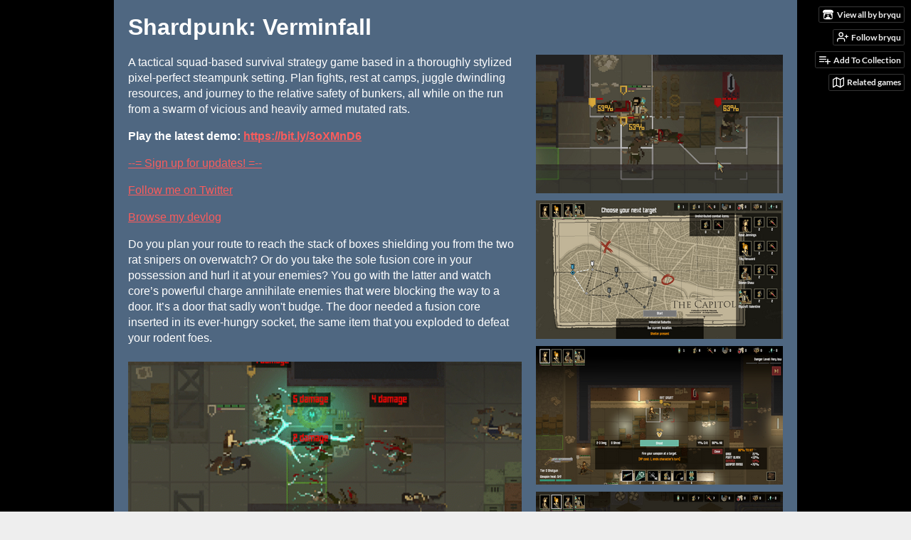

--- FILE ---
content_type: text/html
request_url: https://bryqu.itch.io/shardpunk
body_size: 20943
content:
<!DOCTYPE HTML><html lang="en"><head><meta charset="UTF-8"/><meta content="#000000" name="theme-color"/><meta property="og:image" content="https://img.itch.zone/aW1nLzYwOTYyMTQucG5n/original/0TzYIr.png"/><link href="https://img.itch.zone/aW1nLzYwOTYyMTQucG5n/32x32%23/%2FoP2Gb.png" type="image/png" rel="icon"/><meta property="og:site_name" content="itch.io"/><meta property="twitter:account_id" content="4503599627724030"/><meta property="og:description" content="A tactical squad-based survival strategy game based in a thoroughly stylised pixel-perfect steampunk setting."/><meta content="A tactical squad-based survival strategy game based in a thoroughly stylised pixel-perfect steampunk setting." name="description"/><meta content="width=device-width, initial-scale=1" name="viewport"/><meta content="games/330622" name="itch:path"/><link title="Shardpunk: Verminfall Devlog" href="https://bryqu.itch.io/shardpunk/devlog.rss" type="application/rss+xml" rel="alternate"/><meta content="@itchio" name="twitter:site"/><meta content="Shardpunk: Verminfall by bryqu" name="twitter:title"/><meta content="A tactical squad-based survival strategy game based in a thoroughly stylised pixel-perfect steampunk setting." name="twitter:description"/><meta content="summary_large_image" name="twitter:card"/><meta property="twitter:image" content="https://img.itch.zone/aW1nLzYwOTYyMTQucG5n/508x254%23mb/jUBSXw.png"/><meta property="twitter:creator" content="@bryquthedev"/><meta content="https://bryqu.itch.io/shardpunk" name="twitter:url"/><script type="application/ld+json">{"itemListElement":[{"position":1,"@type":"ListItem","item":{"@id":"https:\/\/itch.io\/games","name":"Games"}},{"position":2,"@type":"ListItem","item":{"@id":"https:\/\/itch.io\/games\/genre-strategy","name":"Strategy"}},{"position":3,"@type":"ListItem","item":{"@id":"https:\/\/itch.io\/games\/free","name":"Free"}}],"@context":"http:\/\/schema.org","@type":"BreadcrumbList"}</script><script type="application/ld+json">{"@context":"http:\/\/schema.org\/","name":"Shardpunk: Verminfall","aggregateRating":{"ratingCount":4,"@type":"AggregateRating","ratingValue":"5.0"},"@type":"Product","description":"A tactical squad-based survival strategy game based in a thoroughly stylised pixel-perfect steampunk setting."}</script><title>Shardpunk: Verminfall by bryqu</title><meta name="csrf_token" value="WyJSRU5HIiwxNzY4NjkxODM4LCJBTjRKa0tXcTZiM1V4alAiXQ==.ZLA3gnnMKdmsY9ZbWMgMz2z4uHI=" /><link href="https://static.itch.io/game.css?1768690908" rel="stylesheet"/><script type="text/javascript">window.itchio_translations_url = 'https://static.itch.io/translations';</script><script type="text/javascript" src="https://static.itch.io/lib.min.js?1768690908"></script><script type="text/javascript" src="https://static.itch.io/bundle.min.js?1768690908"></script><script type="text/javascript" src="https://static.itch.io/lib/jquery.maskMoney.js"></script><script data-src="https://static.itch.io/react.min.js?1768690908" id="lib_react_src"></script><script type="text/javascript" src="https://static.itch.io/game.min.js?1768690908"></script><script type="text/javascript">I.current_user = null;I.subdomain = true;</script><script type="text/javascript">if (!window.location.hostname.match(/localhost/)) {      window.dataLayer = window.dataLayer || [];
      function gtag(){dataLayer.push(arguments);}
      gtag('js', new Date());
      gtag('config', "G-36R7NPBMLS", {});
      (function(d, t, s, m) {
        s = d.createElement(t);
        s.src = "https:\/\/www.googletagmanager.com\/gtag\/js?id=G-36R7NPBMLS";
        s.async = 1;
        m = d.getElementsByTagName(t)[0];
        m.parentNode.insertBefore(s, m);
      })(document, "script");
      }</script><style type="text/css" id="game_theme">:root{--itchio_ui_bg: #282828;--itchio_ui_bg_dark: #222222}.wrapper{--itchio_font_family: sans-serif;--itchio_bg_color: #000000;--itchio_bg2_color: rgba(79, 103, 129, 1);--itchio_bg2_sub: #5e7690;--itchio_text_color: #ffffff;--itchio_link_color: #fa5c5c;--itchio_border_color: #788da3;--itchio_button_color: #fa5c5c;--itchio_button_fg_color: #ffffff;--itchio_button_shadow_color: #e54747;background-color:#000000;/*! */  /* */}.inner_column{color:#ffffff;font-family:sans-serif,Lato,LatoExtended,sans-serif;background-color:rgba(79, 103, 129, 1)}.inner_column ::selection{color:#ffffff;background:#fa5c5c}.inner_column ::-moz-selection{color:#ffffff;background:#fa5c5c}.inner_column h1,.inner_column h2,.inner_column h3,.inner_column h4,.inner_column h5,.inner_column h6{font-family:inherit;font-weight:bold;color:inherit}.inner_column a,.inner_column .footer a{color:#fa5c5c}.inner_column .button,.inner_column .button:hover,.inner_column .button:active{background-color:#fa5c5c;color:#ffffff;text-shadow:0 1px 0px #e54747}.inner_column hr{background-color:#788da3}.inner_column table{border-color:#788da3}.inner_column .redactor-box .redactor-toolbar li a{color:#fa5c5c}.inner_column .redactor-box .redactor-toolbar li a:hover,.inner_column .redactor-box .redactor-toolbar li a:active,.inner_column .redactor-box .redactor-toolbar li a.redactor-act{background-color:#fa5c5c !important;color:#ffffff !important;text-shadow:0 1px 0px #e54747 !important}.inner_column .redactor-box .redactor-toolbar .re-button-tooltip{text-shadow:none}.game_frame{background:#5e7690;/*! */  /* */}.game_frame .embed_info{background-color:rgba(79, 103, 129, 0.85)}.game_loading .loader_bar .loader_bar_slider{background-color:#fa5c5c}.view_game_page .reward_row,.view_game_page .bundle_row{border-color:#5e7690 !important}.view_game_page .game_info_panel_widget{background:rgba(94, 118, 144, 1)}.view_game_page .star_value .star_fill{color:#fa5c5c}.view_game_page .rewards .quantity_input{background:rgba(94, 118, 144, 1);border-color:rgba(255, 255, 255, 0.5);color:#ffffff}.view_game_page .right_col{display:block}.game_devlog_page li .meta_row .post_likes{border-color:#5e7690}.game_devlog_post_page .post_like_button{box-shadow:inset 0 0 0 1px #788da3}.game_comments_widget .community_post .post_footer a,.game_comments_widget .community_post .post_footer .vote_btn,.game_comments_widget .community_post .post_header .post_date a,.game_comments_widget .community_post .post_header .edit_message{color:rgba(255, 255, 255, 0.5)}.game_comments_widget .community_post .reveal_full_post_btn{background:linear-gradient(to bottom, transparent, #4f6781 50%, #4f6781);color:#fa5c5c}.game_comments_widget .community_post .post_votes{border-color:rgba(255, 255, 255, 0.2)}.game_comments_widget .community_post .post_votes .vote_btn:hover{background:rgba(255, 255, 255, 0.05)}.game_comments_widget .community_post .post_footer .vote_btn{border-color:rgba(255, 255, 255, 0.5)}.game_comments_widget .community_post .post_footer .vote_btn span{color:inherit}.game_comments_widget .community_post .post_footer .vote_btn:hover,.game_comments_widget .community_post .post_footer .vote_btn.voted{background-color:#fa5c5c;color:#ffffff;text-shadow:0 1px 0px #e54747;border-color:#fa5c5c}.game_comments_widget .form .redactor-box,.game_comments_widget .form .click_input,.game_comments_widget .form .forms_markdown_input_widget{border-color:rgba(255, 255, 255, 0.5);background:transparent}.game_comments_widget .form .redactor-layer,.game_comments_widget .form .redactor-toolbar,.game_comments_widget .form .click_input,.game_comments_widget .form .forms_markdown_input_widget{background:rgba(94, 118, 144, 1)}.game_comments_widget .form .forms_markdown_input_widget .markdown_toolbar button{color:inherit;opacity:0.6}.game_comments_widget .form .forms_markdown_input_widget .markdown_toolbar button:hover,.game_comments_widget .form .forms_markdown_input_widget .markdown_toolbar button:active{opacity:1;background-color:#fa5c5c !important;color:#ffffff !important;text-shadow:0 1px 0px #e54747 !important}.game_comments_widget .form .forms_markdown_input_widget .markdown_toolbar,.game_comments_widget .form .forms_markdown_input_widget li{border-color:rgba(255, 255, 255, 0.5)}.game_comments_widget .form textarea{border-color:rgba(255, 255, 255, 0.5);background:rgba(94, 118, 144, 1);color:inherit}.game_comments_widget .form .redactor-toolbar{border-color:rgba(255, 255, 255, 0.5)}.game_comments_widget .hint{color:rgba(255, 255, 255, 0.5)}.game_community_preview_widget .community_topic_row .topic_tag{background-color:#5e7690}.footer .svgicon,.view_game_page .more_information_toggle .svgicon{fill:#ffffff !important}
</style></head><body data-host="itch.io" data-page_name="view_game" class=" locale_en game_layout_widget layout_widget no_theme_toggle responsive"><ul id="user_tools" class="user_tools hidden"><li><a href="https://bryqu.itch.io" class="action_btn view_more"><svg class="svgicon icon_itchio_new" role="img" aria-hidden width="18" viewBox="0 0 262.728 235.452" version="1.1" height="16"><path d="M31.99 1.365C21.287 7.72.2 31.945 0 38.298v10.516C0 62.144 12.46 73.86 23.773 73.86c13.584 0 24.902-11.258 24.903-24.62 0 13.362 10.93 24.62 24.515 24.62 13.586 0 24.165-11.258 24.165-24.62 0 13.362 11.622 24.62 25.207 24.62h.246c13.586 0 25.208-11.258 25.208-24.62 0 13.362 10.58 24.62 24.164 24.62 13.585 0 24.515-11.258 24.515-24.62 0 13.362 11.32 24.62 24.903 24.62 11.313 0 23.773-11.714 23.773-25.046V38.298c-.2-6.354-21.287-30.58-31.988-36.933C180.118.197 157.056-.005 122.685 0c-34.37.003-81.228.54-90.697 1.365zm65.194 66.217a28.025 28.025 0 0 1-4.78 6.155c-5.128 5.014-12.157 8.122-19.906 8.122a28.482 28.482 0 0 1-19.948-8.126c-1.858-1.82-3.27-3.766-4.563-6.032l-.006.004c-1.292 2.27-3.092 4.215-4.954 6.037a28.5 28.5 0 0 1-19.948 8.12c-.934 0-1.906-.258-2.692-.528-1.092 11.372-1.553 22.24-1.716 30.164l-.002.045c-.02 4.024-.04 7.333-.06 11.93.21 23.86-2.363 77.334 10.52 90.473 19.964 4.655 56.7 6.775 93.555 6.788h.006c36.854-.013 73.59-2.133 93.554-6.788 12.883-13.14 10.31-66.614 10.52-90.474-.022-4.596-.04-7.905-.06-11.93l-.003-.045c-.162-7.926-.623-18.793-1.715-30.165-.786.27-1.757.528-2.692.528a28.5 28.5 0 0 1-19.948-8.12c-1.862-1.822-3.662-3.766-4.955-6.037l-.006-.004c-1.294 2.266-2.705 4.213-4.563 6.032a28.48 28.48 0 0 1-19.947 8.125c-7.748 0-14.778-3.11-19.906-8.123a28.025 28.025 0 0 1-4.78-6.155 27.99 27.99 0 0 1-4.736 6.155 28.49 28.49 0 0 1-19.95 8.124c-.27 0-.54-.012-.81-.02h-.007c-.27.008-.54.02-.813.02a28.49 28.49 0 0 1-19.95-8.123 27.992 27.992 0 0 1-4.736-6.155zm-20.486 26.49l-.002.01h.015c8.113.017 15.32 0 24.25 9.746 7.028-.737 14.372-1.105 21.722-1.094h.006c7.35-.01 14.694.357 21.723 1.094 8.93-9.747 16.137-9.73 24.25-9.746h.014l-.002-.01c3.833 0 19.166 0 29.85 30.007L210 165.244c8.504 30.624-2.723 31.373-16.727 31.4-20.768-.773-32.267-15.855-32.267-30.935-11.496 1.884-24.907 2.826-38.318 2.827h-.006c-13.412 0-26.823-.943-38.318-2.827 0 15.08-11.5 30.162-32.267 30.935-14.004-.027-25.23-.775-16.726-31.4L46.85 124.08c10.684-30.007 26.017-30.007 29.85-30.007zm45.985 23.582v.006c-.02.02-21.863 20.08-25.79 27.215l14.304-.573v12.474c0 .584 5.74.346 11.486.08h.006c5.744.266 11.485.504 11.485-.08v-12.474l14.304.573c-3.928-7.135-25.79-27.215-25.79-27.215v-.006l-.003.002z"/></svg><span class="full_label">View all by bryqu</span><span class="mobile_label">bryqu</span></a></li><li><a data-register_action="follow_user" href="https://itch.io/login" class="follow_user_btn action_btn" data-follow_url="https://bryqu.itch.io/-/follow?source=game" data-user_id="453664" data-unfollow_url="https://bryqu.itch.io/-/unfollow?source=game"><svg role="img" viewBox="0 0 24 24" width="18" height="18" fill="none" stroke-linecap="round" stroke-width="2" class="svgicon icon_user_plus on_follow" stroke="currentColor" stroke-linejoin="round" version="1.1" aria-hidden><path d="M16 21v-2a4 4 0 0 0-4-4H5a4 4 0 0 0-4 4v2"></path><circle cx="8.5" cy="7" r="4"></circle><line x1="20" y1="8" x2="20" y2="14"></line><line x1="23" y1="11" x2="17" y2="11"></line></svg><svg role="img" viewBox="0 0 24 24" width="18" height="18" fill="none" stroke-linecap="round" stroke-width="2" class="svgicon icon_user_check on_unfollow" stroke="currentColor" stroke-linejoin="round" version="1.1" aria-hidden><path d="M16 21v-2a4 4 0 0 0-4-4H5a4 4 0 0 0-4 4v2"></path><circle cx="8.5" cy="7" r="4"></circle><polyline points="17 11 19 13 23 9"></polyline></svg><span class="on_follow"><span class="full_label">Follow bryqu</span><span class="mobile_label">Follow</span></span><span class="on_unfollow"><span class="full_label">Following bryqu</span><span class="mobile_label">Following</span></span></a></li><li><a href="https://itch.io/login" class="action_btn add_to_collection_btn"><svg role="img" viewBox="0 0 24 24" width="18" height="18" fill="none" stroke-linecap="round" stroke-width="2" class="svgicon icon_collection_add2" stroke="currentColor" stroke-linejoin="round" version="1.1" aria-hidden><path d="M 1,6 H 14" /><path d="M 1,11 H 14" /><path d="m 1,16 h 9" /><path d="M 18,11 V 21" /><path d="M 13,16 H 23" /></svg><span class="full_label">Add To Collection</span><span class="mobile_label">Collection</span></a></li><li class="community_link"><a href="https://bryqu.itch.io/shardpunk#comments" class="action_btn"><svg role="img" viewBox="0 0 24 24" width="18" height="18" fill="none" stroke-linecap="round" stroke-width="2" class="svgicon icon_comment" stroke="currentColor" stroke-linejoin="round" version="1.1" aria-hidden><path d="M21 15a2 2 0 0 1-2 2H7l-4 4V5a2 2 0 0 1 2-2h14a2 2 0 0 1 2 2z" /></svg>Comments</a></li><li class="devlog_link"><a href="https://bryqu.itch.io/shardpunk/devlog" class="action_btn"><svg role="img" viewBox="0 0 24 24" width="18" height="18" fill="none" stroke-linecap="round" stroke-width="2" class="svgicon icon_news" stroke="currentColor" stroke-linejoin="round" version="1.1" aria-hidden><rect x="1" y="3" width="22" height="18" rx="2" ry="2"></rect><line x1="6" y1="8" x2="18" y2="8"></line><line x1="6" y1="12" x2="18" y2="12"></line><line x1="6" y1="16" x2="18" y2="16"></line></svg>Devlog</a></li><li><a href="https://itch.io/games-like/330622/shardpunk" target="_blank" data-label="related_btn" class="action_btn related_games_btn"><svg role="img" viewBox="0 0 24 24" width="18" height="18" fill="none" stroke-linecap="round" stroke-width="2" class="svgicon icon_map" stroke="currentColor" stroke-linejoin="round" version="1.1" aria-hidden><polygon points="1 6 1 22 8 18 16 22 23 18 23 2 16 6 8 2 1 6"></polygon><line x1="8" y1="2" x2="8" y2="18"></line><line x1="16" y1="6" x2="16" y2="22"></line></svg> <span class="full_label">Related games</span><span class="mobile_label">Related</span></a></li></ul><script type="text/javascript">new I.GameUserTools('#user_tools')</script><div id="wrapper" class="main wrapper"><div class="inner_column size_large family_sans-serif" id="inner_column"><div class="header" id="header"><h1 itemprop="name" class="game_title">Shardpunk: Verminfall</h1></div><div class="view_game_page page_widget base_widget" id="view_game_1731169"><div class="header_buy_row"><p>A downloadable game</p></div><div class="columns"><div class="left_col column"><div class="formatted_description user_formatted"><p>A tactical squad-based survival strategy game based in a thoroughly stylized pixel-perfect steampunk setting. Plan fights, rest at camps, juggle dwindling resources, and journey to the relative safety of bunkers, all while on the run from a swarm of vicious and heavily armed mutated rats.<br></p>
<p><strong>Play the latest demo:&nbsp;<a href="https://bit.ly/3oXMnD6" referrerpolicy="origin" rel="nofollow noopener">https://bit.ly/3oXMnD6</a></strong><br></p>
<p><a href="http://eepurl.com/dNF5CM" target="_blank" referrerpolicy="origin" rel="nofollow noopener">--= Sign up for updates! =--</a></p>
<p><a href="https://twitter.com/bryquthedev" target="_blank" referrerpolicy="origin" rel="nofollow noopener">Follow me on&nbsp;Twitter</a><span></span><span></span><span></span><br></p>
<p><a href="http://" referrerpolicy="origin" rel="nofollow noopener"></a><a href="https://bryqu.itch.io/this-is-the-end/devlog" target="_blank">Browse my devlog</a></p>
<p>Do you plan your route to reach the stack of boxes shielding you from the two rat snipers on overwatch? Or do you take the sole fusion core in your possession and hurl it at your enemies? You go with the latter and watch core’s powerful charge annihilate enemies that were blocking the way to a door. It’s a door that sadly won&#x27;t budge. The door needed a fusion core inserted in its ever-hungry socket, the same item that you exploded to defeat your rodent foes.<br><br><img src="https://cdn.akamai.steamstatic.com/steam/apps/1183800/extras/lightning_bolt.gif?t=1622552671" loading="lazy"><br></p>
<h3>STORY</h3>
<p>There has been an unexpected breakthrough during the long and exhausting siege of The Empire&#x27;s Capital. The Rat Swarm managed to breach the walls and flood the city with vermin. You control a group of surviving city-dwellers who are trying to escape and rescue as many others as they can. They will need to scavenge the destroyed city for resources, fight off rat vermin, and escape safely from the city.<br><img src="https://cdn.akamai.steamstatic.com/steam/apps/1183800/extras/sniper_rat_shot_2.gif?t=1622552671" loading="lazy"><br><br>You will need to use every single tool at your disposal: every scrap of metal, fusion core, weapon upgrade, and medical supply to tend to the inevitable injuries. Push through three districts with progressively more vicious enemies, rising emergency levels, and supplies that dry up like blood from a decaying knife wound. Constantly on the move, you’ll search bodies and lockers only to realize that each detour means the Rat Swarm reinforcements are getting closer. The only respite is locked behind bunker doors that can only be opened with the most precious of all finds: the all-powerful fusion core.<br><br><img src="https://cdn.akamai.steamstatic.com/steam/apps/1183800/extras/pre-release.gif?t=1622552671" loading="lazy"><br></p>
<h3>Choose Your Misfortune</h3>
<p>How will you deploy your fusion cores? You could use it as a super-powerful explosive to get rid of a five-rat-strong pack, but then you’ll lose the means to open a bunker door that will allow you to tend to injuries and fix up weapons<br></p>
<h3>Blow Off Some Steam</h3>
<p>All the guns in Shardpunk are energy-based, and once you get a specific number of shots in, you’ll need to cool it off. However, you can test your luck and attempt a fifth shot on that four-shot cannon. But if it backfires or overcharges, you’ll have to hope that there&#x27;s still one turn left before that rat sniper gets his bearings<br></p>
<h3>Bunker Dilemmas</h3>
<p>The hiss of the heavy bunker door locking down behind you is only a part of the deal. It&#x27;s never a matter of “is anyone hurt?” but rather “whose injuries require the most attention?” You’ll rarely be able to heal everyone and save some med kits for later. Who can keep fighting despite their wounds?<br></p>
<h3>Do You Split?</h3>
<p>Should you keep all your troops moving at the same pace to find and reach the bunker door in one piece, or split the crew into groups and cover twice as much ground? You can scavenge more loot with the latter strategy, but you’ll risk your smaller squads getting cornered and wiped out by an enemy swarm<br></p>
<h3>Draft A Motley Crew</h3>
<p>Shardpunk gives you loads of flexibility in putting together your crew of survivors. For example, you could go with the dependant Mycroft with his exoskeleton, powerful ground slam, and heavy cannon that holds more limited charges, or you could take your chance with Silas, a twice-shooting jerk. Sure, he hates everyone, but has a chance to blast two rats in a round<br></p>
<h3>Pick Your Tree to Climb</h3>
<p>Get a few kills in, pick up that experience, and reach a temporary zone to upgrade your skills. Should you invest in a larger area for the katana-wielding close combat, or put your skills in the shotgun spread? It’s yet another choice that will impact your experience</p>
<p><br></p></div><div class="more_information_toggle"><div class="toggle_row"><a class="toggle_info_btn" href="javascript:void(0)">More information<svg class="svgicon icon_down_tick" role="img" aria-hidden width="12" viewBox="0 0 37 20" version="1.1" height="6"><path d="m2.0858 0c-1.1535 0-2.0858 0.86469-2.0858 1.9331 0 0.5139 0.21354 1.0183 0.38704 1.1881l18.113 16.879 18.112-16.879c0.174-0.1696 0.388-0.674 0.388-1.1879 0-1.0684-0.932-1.9331-2.086-1.9331-0.577 0-1.111 0.23008-1.49 0.57992l-14.924 13.894-14.925-13.893c-0.3777-0.34998-0.9134-0.581-1.4902-0.581z"/></svg></a></div><div class="info_panel_wrapper"><div class="game_info_panel_widget base_widget" id="game_info_panel_309044"><table><tbody><tr><td>Status</td><td><a href="https://itch.io/games/in-development">In development</a></td></tr><tr><td>Rating</td><td><div itemscope itemtype="http://schema.org/AggregateRating" class="aggregate_rating" itemprop="aggregateRating" tabindex="0" data-tooltip="5.00 average rating from 4 total ratings"><div content="5.0" itemprop="ratingValue" class="star_value"><span class="screenreader_only">Rated 5.0 out of 5 stars</span><div style="width: 100.00000%" class="star_fill"><span aria-hidden="true" class="star icon-star"></span><span aria-hidden="true" class="star icon-star"></span><span aria-hidden="true" class="star icon-star"></span><span aria-hidden="true" class="star icon-star"></span><span aria-hidden="true" class="star icon-star"></span></div><div class="star_holes"><span aria-hidden="true" class="star icon-star2"></span><span aria-hidden="true" class="star icon-star2"></span><span aria-hidden="true" class="star icon-star2"></span><span aria-hidden="true" class="star icon-star2"></span><span aria-hidden="true" class="star icon-star2"></span></div></div><span content="4" class="rating_count" itemprop="ratingCount">(4<span class="screenreader_only"> total ratings</span>)</span></div></td></tr><tr><td>Author</td><td><a href="https://bryqu.itch.io">bryqu</a></td></tr><tr><td>Genre</td><td><a href="https://itch.io/games/genre-strategy">Strategy</a>, <a href="https://itch.io/games/tag-survival">Survival</a></td></tr><tr><td>Made with</td><td><a href="https://itch.io/games/made-with-unity">Unity</a></td></tr><tr><td>Tags</td><td><a href="https://itch.io/games/tag-pixel-art">Pixel Art</a>, <a href="https://itch.io/games/tag-steampunk">Steampunk</a></td></tr><tr><td>Average session</td><td><a href="https://itch.io/games/duration-half-hour">About a half-hour</a></td></tr><tr><td>Inputs</td><td><a href="https://itch.io/games/input-keyboard">Keyboard</a>, <a href="https://itch.io/games/input-mouse">Mouse</a></td></tr><tr><td>Links</td><td><a rel="nofollow noopener" href="https://forums.tigsource.com/index.php?topic=65119">Blog</a>, <a rel="nofollow noopener" href="https://twitter.com/bryquthedev">Twitter/X</a></td></tr></tbody></table></div></div></div><section id="devlog" class="game_devlog"><h2>Development log</h2><ul><li><a href="https://bryqu.itch.io/shardpunk/devlog/516255/devlog-140-shardpunk-is-now-live">Devlog #140: Shardpunk is now live!</a><div class="post_date"><abbr title="13 April 2023 @ 18:28 UTC"><span aria-hidden="true" class="icon icon-stopwatch"></span> Apr 13, 2023</abbr></div></li><li><a href="https://bryqu.itch.io/shardpunk/devlog/513739/devlog-139-less-than-a-week-to-launch">Devlog #139: Less than a week to launch!</a><div class="post_date"><abbr title="07 April 2023 @ 20:59 UTC"><span aria-hidden="true" class="icon icon-stopwatch"></span> Apr 07, 2023</abbr></div></li><li><a href="https://bryqu.itch.io/shardpunk/devlog/507094/devlog-138-release-date-reveal">Devlog #138: Release date reveal!</a><div class="post_date"><abbr title="24 March 2023 @ 22:30 UTC"><span aria-hidden="true" class="icon icon-stopwatch"></span> Mar 24, 2023</abbr></div></li><li><a href="https://bryqu.itch.io/shardpunk/devlog/497766/devlog-137-can-a-game-be-truly-fair">Devlog #137: Can a game be truly fair?</a><div class="post_date"><abbr title="04 March 2023 @ 12:54 UTC"><span aria-hidden="true" class="icon icon-stopwatch"></span> Mar 04, 2023</abbr></div></li><li><a href="https://bryqu.itch.io/shardpunk/devlog/491418/devlog-136-reflections-on-next-fest">Devlog #136: Reflections on Next Fest</a><div class="post_date"><abbr title="17 February 2023 @ 21:27 UTC"><span aria-hidden="true" class="icon icon-stopwatch"></span> Feb 17, 2023</abbr></div></li><li><a href="https://bryqu.itch.io/shardpunk/devlog/482047/devlog-135-hand-holding-tutorial">Devlog #135: hand-holding tutorial</a><div class="post_date"><abbr title="27 January 2023 @ 22:16 UTC"><span aria-hidden="true" class="icon icon-stopwatch"></span> Jan 27, 2023</abbr></div></li><li><a href="https://bryqu.itch.io/shardpunk/devlog/475926/devlog-134-shelter-phase-changes">Devlog #134: shelter phase changes</a><div class="post_date"><abbr title="27 January 2023 @ 22:15 UTC"><span aria-hidden="true" class="icon icon-stopwatch"></span> Jan 27, 2023</abbr></div></li><li><a href="https://bryqu.itch.io/shardpunk/devlog/470522/devlog-133-2022-wrap-up">Devlog #133: 2022 wrap-up</a><div class="post_date"><abbr title="31 December 2022 @ 14:56 UTC"><span aria-hidden="true" class="icon icon-stopwatch"></span> Dec 31, 2022</abbr></div></li></ul><p><a href="https://bryqu.itch.io/shardpunk/devlog" class="forward_link">View all posts</a></p></section><div class="game_comments_widget base_widget" id="game_comments_1508582"><h2 id="comments">Comments</h2><p class="form_placeholder"><a data-register_action="comment" href="https://itch.io/login">Log in with itch.io</a> to leave a comment.</p><div class="community_topic_posts_widget base_widget" id="community_topic_posts_1806044"><div class="community_post_list_widget base_widget" id="community_post_list_1435645"><div data-post="{&quot;user_id&quot;:1389750,&quot;id&quot;:15045944}" id="post-15045944" class="community_post has_vote_column has_replies"><div id="first-post" class="post_anchor"></div><div class="post_grid"><div class="post_votes"><a data-register_action="community_vote" href="https://itch.io/login" title="Vote up" class="vote_up_btn vote_btn"><svg class="svgicon icon_vote_up" role="img" aria-hidden width="20" viewBox="0 0 24 24" version="1.1" height="20"><polygon points="2 18 12 6 22 18" /></svg></a> <a data-register_action="community_vote" href="https://itch.io/login" title="Vote down" class="vote_down_btn vote_btn"><svg class="svgicon icon_vote_down" role="img" aria-hidden width="20" viewBox="0 0 24 24" version="1.1" height="20"><polygon points="2 6 12 18 22 6" /></svg></a></div><a href="https://itch.io/profile/alkorri" class="avatar_container"><div style="background-image: url(/static/images/frog.png)" class="post_avatar"></div></a><div class="post_header"><span class="post_author"><a href="https://itch.io/profile/alkorri">Alkorri</a></span><span title="2025-12-12 20:28:27" class="post_date"><a href="https://itch.io/post/15045944">36 days ago</a></span><span class="vote_counts"></span></div><div class="post_content"><div dir="auto" class="post_body user_formatted"><p>Hello bryqu, you probably heard this a lot but I love your game! I play it on steam and I keep playing it over and over again. Is there a Shardpunk 2 coming? Please the main reason I am messaging is to humbly ask if you are going to offer a Random Party Member button :)</p><p>So that whenever I start a new game, I can hit it to get random party members and random automaton. I am on my third playthrough now ^^<br><br></p></div><div class="post_footer"><a data-register_action="community_reply" href="https://itch.io/login" class="post_action reply_btn">Reply</a></div></div></div></div><div class="community_post_replies top_level_replies"><div data-post="{&quot;user_id&quot;:453664,&quot;id&quot;:15054730}" id="post-15054730" class="community_post is_reply has_vote_column"><div class="post_grid"><div class="post_votes"><a data-register_action="community_vote" href="https://itch.io/login" title="Vote up" class="vote_up_btn vote_btn"><svg class="svgicon icon_vote_up" role="img" aria-hidden width="20" viewBox="0 0 24 24" version="1.1" height="20"><polygon points="2 18 12 6 22 18" /></svg></a> <a data-register_action="community_vote" href="https://itch.io/login" title="Vote down" class="vote_down_btn vote_btn"><svg class="svgicon icon_vote_down" role="img" aria-hidden width="20" viewBox="0 0 24 24" version="1.1" height="20"><polygon points="2 6 12 18 22 6" /></svg></a></div><a href="https://itch.io/profile/bryqu" class="avatar_container"><div style="background-image: url(https://img.itch.zone/aW1nLzUzNzc3NjAucG5n/25x25%23/4OXauz.png)" class="post_avatar"></div></a><div class="post_header"><span class="post_author"><a href="https://itch.io/profile/bryqu">bryqu</a></span><span title="2025-12-14 11:25:09" class="post_date"><a href="https://itch.io/post/15054730">34 days ago</a></span><span class="vote_counts"></span></div><div class="post_content"><div dir="auto" class="post_body user_formatted"><p>Hi! Thanks for the good words!</p><p>There&#x27;s no &quot;Random party member&quot; option available. There is a &quot;RandomParty&quot; mod at nexusMods, but I am not sure whether it is compatible with the latest version.</p><p>I will consider adding this feature into the base game in future releases - although I do not have too much free time for that, because I am indeed working on a sequel to Shardpunk. The steam site is already up, and there&#x27;s a devlog that I&#x27;ve started there to inform about progress.</p></div><div class="post_footer"><a data-register_action="community_reply" href="https://itch.io/login" class="post_action reply_btn">Reply</a></div></div></div></div></div><div data-post="{&quot;user_id&quot;:2375288,&quot;id&quot;:4547610}" id="post-4547610" class="community_post has_vote_column has_replies"><div class="post_grid"><div class="post_votes"><a data-register_action="community_vote" href="https://itch.io/login" title="Vote up" class="vote_up_btn vote_btn"><svg class="svgicon icon_vote_up" role="img" aria-hidden width="20" viewBox="0 0 24 24" version="1.1" height="20"><polygon points="2 18 12 6 22 18" /></svg></a> <a data-register_action="community_vote" href="https://itch.io/login" title="Vote down" class="vote_down_btn vote_btn"><svg class="svgicon icon_vote_down" role="img" aria-hidden width="20" viewBox="0 0 24 24" version="1.1" height="20"><polygon points="2 6 12 18 22 6" /></svg></a></div><a href="https://itch.io/profile/relma2" class="avatar_container"><div style="background-image: url(https://img.itch.zone/aW1nLzQ3MzM2OTgucG5n/25x25%23/jnnNWU.png)" class="post_avatar"></div></a><div class="post_header"><span class="post_author"><a href="https://itch.io/profile/relma2">Relma</a></span><span title="2021-09-15 04:16:13" class="post_date"><a href="https://itch.io/post/4547610">4 years ago</a></span><span class="vote_counts"></span></div><div class="post_content"><div dir="auto" class="post_body user_formatted"><p>I dont see the download link on this itch pag</p></div><div class="post_footer"><a data-register_action="community_reply" href="https://itch.io/login" class="post_action reply_btn">Reply</a></div></div></div></div><div class="community_post_replies top_level_replies"><div data-post="{&quot;user_id&quot;:453664,&quot;id&quot;:4548410}" id="post-4548410" class="community_post is_reply has_vote_column has_replies"><div class="post_grid"><div class="post_votes"><a data-register_action="community_vote" href="https://itch.io/login" title="Vote up" class="vote_up_btn vote_btn"><svg class="svgicon icon_vote_up" role="img" aria-hidden width="20" viewBox="0 0 24 24" version="1.1" height="20"><polygon points="2 18 12 6 22 18" /></svg></a> <a data-register_action="community_vote" href="https://itch.io/login" title="Vote down" class="vote_down_btn vote_btn"><svg class="svgicon icon_vote_down" role="img" aria-hidden width="20" viewBox="0 0 24 24" version="1.1" height="20"><polygon points="2 6 12 18 22 6" /></svg></a></div><a href="https://itch.io/profile/bryqu" class="avatar_container"><div style="background-image: url(https://img.itch.zone/aW1nLzUzNzc3NjAucG5n/25x25%23/4OXauz.png)" class="post_avatar"></div></a><div class="post_header"><span class="post_author"><a href="https://itch.io/profile/bryqu">bryqu</a></span><span title="2021-09-15 11:39:29" class="post_date"><a href="https://itch.io/post/4548410">4 years ago</a></span><span class="vote_counts"></span></div><div class="post_content"><div dir="auto" class="post_body user_formatted"><p>Indeed - the latest demo is available on <a href="https://www.gog.com/game/shardpunk_verminfall_demo" referrerpolicy="origin" rel="nofollow noopener">GOG</a> and&nbsp;<a href="https://store.steampowered.com/app/1183800/Shardpunk_Verminfall/" referrerpolicy="origin" rel="nofollow noopener">Steam</a>,</p></div><div class="post_footer"><a data-register_action="community_reply" href="https://itch.io/login" class="post_action reply_btn">Reply</a></div></div></div></div><div class="community_post_replies"><div data-post="{&quot;user_id&quot;:1065166,&quot;id&quot;:6138041}" id="post-6138041" class="community_post is_reply has_vote_column"><div class="post_grid"><div class="post_votes"><a data-register_action="community_vote" href="https://itch.io/login" title="Vote up" class="vote_up_btn vote_btn"><svg class="svgicon icon_vote_up" role="img" aria-hidden width="20" viewBox="0 0 24 24" version="1.1" height="20"><polygon points="2 18 12 6 22 18" /></svg></a> <a data-register_action="community_vote" href="https://itch.io/login" title="Vote down" class="vote_down_btn vote_btn"><svg class="svgicon icon_vote_down" role="img" aria-hidden width="20" viewBox="0 0 24 24" version="1.1" height="20"><polygon points="2 6 12 18 22 6" /></svg></a></div><a href="https://itch.io/profile/synthnostate" class="avatar_container"><div style="background-image: url(https://img.itch.zone/aW1nLzM5MjI0MTAucG5n/25x25%23/Qak%2BM4.png)" class="post_avatar"></div></a><div class="post_header"><span class="post_author"><a href="https://itch.io/profile/synthnostate">Synthnostate</a></span><span title="2022-07-03 14:27:52" class="post_date"><a href="https://itch.io/post/6138041">3 years ago</a></span><span class="vote_counts"></span></div><div class="post_content"><div dir="auto" class="post_body user_formatted"><p>Oh, you got a publisher and they’re taking care of that.. nice.</p>
</div><div class="post_footer"><a data-register_action="community_reply" href="https://itch.io/login" class="post_action reply_btn">Reply</a></div></div></div></div></div></div><div data-post="{&quot;user_id&quot;:996673,&quot;id&quot;:2848555}" id="post-2848555" class="community_post has_vote_column has_replies"><div class="post_grid"><div class="post_votes"><a data-register_action="community_vote" href="https://itch.io/login" title="Vote up" class="vote_up_btn vote_btn"><svg class="svgicon icon_vote_up" role="img" aria-hidden width="20" viewBox="0 0 24 24" version="1.1" height="20"><polygon points="2 18 12 6 22 18" /></svg></a> <a data-register_action="community_vote" href="https://itch.io/login" title="Vote down" class="vote_down_btn vote_btn"><svg class="svgicon icon_vote_down" role="img" aria-hidden width="20" viewBox="0 0 24 24" version="1.1" height="20"><polygon points="2 6 12 18 22 6" /></svg></a></div><a href="https://itch.io/profile/pdcl" class="avatar_container"><div style="background-image: url(https://img.itch.zone/aW1hZ2UyL3VzZXIvOTk2NjczLzEwOTAzMjAuanBn/25x25%23/kGg6kr.jpg)" class="post_avatar"></div></a><div class="post_header"><span class="post_author"><a href="https://itch.io/profile/pdcl">Paul</a></span><span title="2021-03-17 04:12:25" class="post_date"><a href="https://itch.io/post/2848555">4 years ago</a></span><span class="vote_counts"><span class="upvotes">(+1)</span></span></div><div class="post_content"><div dir="auto" class="post_body user_formatted"><p>The game is awesome. You have something special here. Congratulations!</p>
<p>The only thing that puts me off is rat enemies. I find them too common and not very interesting. Other than that, everything is on the right track.</p>
</div><div class="post_footer"><a data-register_action="community_reply" href="https://itch.io/login" class="post_action reply_btn">Reply</a></div></div></div></div><div class="community_post_replies top_level_replies"><div data-post="{&quot;user_id&quot;:453664,&quot;id&quot;:2922919}" id="post-2922919" class="community_post is_reply has_vote_column"><div class="post_grid"><div class="post_votes"><a data-register_action="community_vote" href="https://itch.io/login" title="Vote up" class="vote_up_btn vote_btn"><svg class="svgicon icon_vote_up" role="img" aria-hidden width="20" viewBox="0 0 24 24" version="1.1" height="20"><polygon points="2 18 12 6 22 18" /></svg></a> <a data-register_action="community_vote" href="https://itch.io/login" title="Vote down" class="vote_down_btn vote_btn"><svg class="svgicon icon_vote_down" role="img" aria-hidden width="20" viewBox="0 0 24 24" version="1.1" height="20"><polygon points="2 6 12 18 22 6" /></svg></a></div><a href="https://itch.io/profile/bryqu" class="avatar_container"><div style="background-image: url(https://img.itch.zone/aW1nLzUzNzc3NjAucG5n/25x25%23/4OXauz.png)" class="post_avatar"></div></a><div class="post_header"><span class="post_author"><a href="https://itch.io/profile/bryqu">bryqu</a></span><span title="2021-03-28 18:54:44" class="post_date"><a href="https://itch.io/post/2922919">4 years ago</a></span><span class="vote_counts"><span class="upvotes">(+1)</span></span></div><div class="post_content"><div dir="auto" class="post_body user_formatted"><p>Yeah, I don&#x27;t like rats - that why I am making a game about shooting them ;)</p></div><div class="post_footer"><a data-register_action="community_reply" href="https://itch.io/login" class="post_action reply_btn">Reply</a></div></div></div></div></div><div data-post="{&quot;user_id&quot;:28698,&quot;id&quot;:2330592}" id="post-2330592" class="community_post has_vote_column"><div class="post_grid"><div class="post_votes"><a data-register_action="community_vote" href="https://itch.io/login" title="Vote up" class="vote_up_btn vote_btn"><svg class="svgicon icon_vote_up" role="img" aria-hidden width="20" viewBox="0 0 24 24" version="1.1" height="20"><polygon points="2 18 12 6 22 18" /></svg></a> <a data-register_action="community_vote" href="https://itch.io/login" title="Vote down" class="vote_down_btn vote_btn"><svg class="svgicon icon_vote_down" role="img" aria-hidden width="20" viewBox="0 0 24 24" version="1.1" height="20"><polygon points="2 6 12 18 22 6" /></svg></a></div><a href="https://itch.io/profile/northstategames" class="avatar_container"><div style="background-image: url(https://img.itch.zone/aW1nLzQxNzM5NTIuanBn/25x25%23/tcbhhR.jpg)" class="post_avatar"></div></a><div class="post_header"><span class="post_author"><a href="https://itch.io/profile/northstategames">NorthStateGames</a></span><span title="2020-12-20 19:36:45" class="post_date"><a href="https://itch.io/post/2330592">5 years ago</a></span><span class="vote_counts"></span></div><div class="post_content"><div dir="auto" class="post_body user_formatted"><p>Great game, absolutely love it. Beautiful artwork and challenging. Take my money!</p></div><div class="post_footer"><a data-register_action="community_reply" href="https://itch.io/login" class="post_action reply_btn">Reply</a></div></div></div></div><div data-post="{&quot;user_id&quot;:241902,&quot;id&quot;:2270770}" id="post-2270770" class="community_post has_vote_column"><div class="post_grid"><div class="post_votes"><a data-register_action="community_vote" href="https://itch.io/login" title="Vote up" class="vote_up_btn vote_btn"><svg class="svgicon icon_vote_up" role="img" aria-hidden width="20" viewBox="0 0 24 24" version="1.1" height="20"><polygon points="2 18 12 6 22 18" /></svg></a> <a data-register_action="community_vote" href="https://itch.io/login" title="Vote down" class="vote_down_btn vote_btn"><svg class="svgicon icon_vote_down" role="img" aria-hidden width="20" viewBox="0 0 24 24" version="1.1" height="20"><polygon points="2 6 12 18 22 6" /></svg></a></div><a href="https://itch.io/profile/vdindie" class="avatar_container"><div style="background-image: url(https://img.itch.zone/aW1nLzI0MzQ3MTgwLnBuZw==/25x25%23/zfX4d1.png)" class="post_avatar"></div></a><div class="post_header"><span class="post_author"><a href="https://itch.io/profile/vdindie">VDIndie</a></span><span title="2020-12-04 23:59:31" class="post_date"><a href="https://itch.io/post/2270770">5 years ago</a></span><span class="vote_counts"></span></div><div class="post_content"><div dir="auto" class="post_body user_formatted"><p>Hello there! Seems like hard-core quality title. Good luck with further development.</p></div><div class="post_footer"><a data-register_action="community_reply" href="https://itch.io/login" class="post_action reply_btn">Reply</a></div></div></div></div><div data-post="{&quot;user_id&quot;:559004,&quot;id&quot;:1889135}" id="post-1889135" class="community_post has_vote_column"><div class="post_grid"><div class="post_votes"><a data-register_action="community_vote" href="https://itch.io/login" title="Vote up" class="vote_up_btn vote_btn"><svg class="svgicon icon_vote_up" role="img" aria-hidden width="20" viewBox="0 0 24 24" version="1.1" height="20"><polygon points="2 18 12 6 22 18" /></svg></a> <a data-register_action="community_vote" href="https://itch.io/login" title="Vote down" class="vote_down_btn vote_btn"><svg class="svgicon icon_vote_down" role="img" aria-hidden width="20" viewBox="0 0 24 24" version="1.1" height="20"><polygon points="2 6 12 18 22 6" /></svg></a></div><a href="https://itch.io/profile/16bitnights" class="avatar_container"><div style="background-image: url(https://img.itch.zone/aW1nLzQ5ODcwNDkucG5n/25x25%23/daGKe4.png)" class="post_avatar"></div></a><div class="post_header"><span class="post_author"><a href="https://itch.io/profile/16bitnights">16bitnights</a></span><span title="2020-08-18 08:45:47" class="post_date"><a href="https://itch.io/post/1889135">5 years ago</a></span><span class="vote_counts"></span></div><div class="post_content"><div dir="auto" class="post_body user_formatted"><p>I love how I saw your game starting out with some rough mockups and screenshots and turning out more and more polishd. Very good progress &amp; serious development!</p></div><div class="post_footer"><a data-register_action="community_reply" href="https://itch.io/login" class="post_action reply_btn">Reply</a></div></div></div></div><div data-post="{&quot;user_id&quot;:2309511,&quot;id&quot;:1795293}" id="post-1795293" class="community_post has_vote_column has_replies"><div class="post_grid"><div class="post_votes"><a data-register_action="community_vote" href="https://itch.io/login" title="Vote up" class="vote_up_btn vote_btn"><svg class="svgicon icon_vote_up" role="img" aria-hidden width="20" viewBox="0 0 24 24" version="1.1" height="20"><polygon points="2 18 12 6 22 18" /></svg></a> <a data-register_action="community_vote" href="https://itch.io/login" title="Vote down" class="vote_down_btn vote_btn"><svg class="svgicon icon_vote_down" role="img" aria-hidden width="20" viewBox="0 0 24 24" version="1.1" height="20"><polygon points="2 6 12 18 22 6" /></svg></a></div><a href="https://itch.io/profile/bitmagine" class="avatar_container"><div style="background-image: url(https://img.itch.zone/aW1nLzMyNTY3MDIucG5n/25x25%23/szKyLe.png)" class="post_avatar"></div></a><div class="post_header"><span class="post_author"><a href="https://itch.io/profile/bitmagine">bitmagine Studio</a></span><span title="2020-08-07 14:29:58" class="post_date"><a href="https://itch.io/post/1795293">5 years ago</a></span><span class="vote_counts"></span></div><div class="post_content"><div dir="auto" class="post_body user_formatted"><p>Good game!&nbsp;</p><p>Android version is planned?</p></div><div class="post_footer"><a data-register_action="community_reply" href="https://itch.io/login" class="post_action reply_btn">Reply</a></div></div></div></div><div class="community_post_replies top_level_replies"><div data-post="{&quot;user_id&quot;:453664,&quot;id&quot;:1795700}" id="post-1795700" class="community_post is_reply has_vote_column"><div class="post_grid"><div class="post_votes"><a data-register_action="community_vote" href="https://itch.io/login" title="Vote up" class="vote_up_btn vote_btn"><svg class="svgicon icon_vote_up" role="img" aria-hidden width="20" viewBox="0 0 24 24" version="1.1" height="20"><polygon points="2 18 12 6 22 18" /></svg></a> <a data-register_action="community_vote" href="https://itch.io/login" title="Vote down" class="vote_down_btn vote_btn"><svg class="svgicon icon_vote_down" role="img" aria-hidden width="20" viewBox="0 0 24 24" version="1.1" height="20"><polygon points="2 6 12 18 22 6" /></svg></a></div><a href="https://itch.io/profile/bryqu" class="avatar_container"><div style="background-image: url(https://img.itch.zone/aW1nLzUzNzc3NjAucG5n/25x25%23/4OXauz.png)" class="post_avatar"></div></a><div class="post_header"><span class="post_author"><a href="https://itch.io/profile/bryqu">bryqu</a></span><span title="2020-08-07 17:16:55" class="post_date"><a href="https://itch.io/post/1795700">5 years ago</a></span><span class="vote_counts"></span></div><div class="post_content"><div dir="auto" class="post_body user_formatted"><p>Thanks! Nah, I did not consider porting it to mobile - at least not until I finish the PC version, which might take some time ;)</p></div><div class="post_footer"><a data-register_action="community_reply" href="https://itch.io/login" class="post_action reply_btn">Reply</a></div></div></div></div></div><div data-post="{&quot;user_id&quot;:2290734,&quot;id&quot;:1321058}" id="post-1321058" class="community_post has_vote_column has_replies"><div class="post_grid"><div class="post_votes"><a data-register_action="community_vote" href="https://itch.io/login" title="Vote up" class="vote_up_btn vote_btn"><svg class="svgicon icon_vote_up" role="img" aria-hidden width="20" viewBox="0 0 24 24" version="1.1" height="20"><polygon points="2 18 12 6 22 18" /></svg></a> <a data-register_action="community_vote" href="https://itch.io/login" title="Vote down" class="vote_down_btn vote_btn"><svg class="svgicon icon_vote_down" role="img" aria-hidden width="20" viewBox="0 0 24 24" version="1.1" height="20"><polygon points="2 6 12 18 22 6" /></svg></a></div><a href="https://itch.io/profile/nyomarek" class="avatar_container"><div style="background-image: url(/static/images/frog-blue.png)" class="post_avatar"></div></a><div class="post_header"><span class="post_author"><a href="https://itch.io/profile/nyomarek">nyomarek</a></span><span title="2020-04-10 13:01:17" class="post_date"><a href="https://itch.io/post/1321058">5 years ago</a></span> <span class="edit_message">(1 edit)</span> <span class="vote_counts"><span class="upvotes">(+2)</span></span></div><div class="post_content"><div dir="auto" class="post_body user_formatted"><p>Second TechDemo feedback:<br>* Smooth screen shake on shooting and hits is well done!<br><br>+ Music volume is too high even on lowest setting. Low volume settings should be more detailed, so we have a lot of quiet &amp; quieter settings<br>+ SEARCH WHERE for MED SUPPLIES should be a crate lit with intense colors, so I see, where on the map should I go for supplies<br>+ You need to have pixel BLOOD SPURT effects on hit characters. I didn&#x27;t notice, if you have those, since the entire Battlescape is TOO DARK and Badly Lit!<br>+ All UI text need to be larger, 2x at least.<br>+ Characters must be able to move to their destination on LMB!!!<br>+ Please avoid loud UI sounds ==&gt; current End of Turn SoundFX please decrease volume to 80%. These things need to be SUBTLE<br>+ Those drums on Enemy Found are party of the music?&nbsp; Disturbingly loud.<br>+ Shadows under characters are too intense. Reduce them to alpha 0.8 at least. Shadows can currently be mistaken for a soldier lying on the ground<br>+ SHOOT action should be activated on the red Target rectangle NOT on a separate shoot button.&nbsp; When I want to look for and shoot a target I put the target rectangle on their heads - change with TAB if I want an other target and when I decide to FIRE, then I LMB on the RED RECTANGLE, not somewhere else on screen, where you paced the shoot button..<br>+ CHARACTER HIGHLIGHTS = All soldier characters should be <strong>well lit</strong>, there should be an XCOM: UFO DEFENSE PERSONAL LIGHTING on each soldier so we can DIFFERENTIATE them from the background. Check out 3D MAP LIGHTING TUTORIALS on the net, how to do proper map lighting ==&gt; valid for 2D too, to increase visibility on your maps. Basics of Art Direction!! Essentially all your map graphics brightness / contrast should be increased at least 2x to RGB 245:245:245. You should only leave 10 pixel data space 245...255 for Special Effects Highlights, like grenade explosion or gun muzzle flashes you should show, when guns are being fired or soldiers throw a Tactical Light to light up the battlefield or use flash-grenades..<br>+ All soldier characters need INCREASED CONTRAST +++&quot;PIXEL LIGHT INTENSITY&quot;: You have more than enough color intensity RGB space in your current graphics&nbsp; ==&gt; USE IT!!!<br>+ CURRENT ACTING CHARACTER needs to be High-LighTed!!&nbsp; I can&#x27;t see, which character is active ATM (I&#x27;m in battle)<br>+ HOME shortcut should immediately CENTER the camera on current acting character.<br>+ On ENEMY SPOTTED you display a higher intensity red UI element and dark, almost invisible enemy: this should be reversed. You must show a high-contrast, well-lit the enemy for the player to appreciate the threat and visually communicate to the player, how frightening are the monsters and strike fear in the player&#x27;s heart.<br><br></p></div><div class="post_footer"><a data-register_action="community_reply" href="https://itch.io/login" class="post_action reply_btn">Reply</a></div></div></div></div><div class="community_post_replies top_level_replies"><div data-post="{&quot;user_id&quot;:453664,&quot;id&quot;:1322308}" id="post-1322308" class="community_post is_reply has_vote_column"><div class="post_grid"><div class="post_votes"><a data-register_action="community_vote" href="https://itch.io/login" title="Vote up" class="vote_up_btn vote_btn"><svg class="svgicon icon_vote_up" role="img" aria-hidden width="20" viewBox="0 0 24 24" version="1.1" height="20"><polygon points="2 18 12 6 22 18" /></svg></a> <a data-register_action="community_vote" href="https://itch.io/login" title="Vote down" class="vote_down_btn vote_btn"><svg class="svgicon icon_vote_down" role="img" aria-hidden width="20" viewBox="0 0 24 24" version="1.1" height="20"><polygon points="2 6 12 18 22 6" /></svg></a></div><a href="https://itch.io/profile/bryqu" class="avatar_container"><div style="background-image: url(https://img.itch.zone/aW1nLzUzNzc3NjAucG5n/25x25%23/4OXauz.png)" class="post_avatar"></div></a><div class="post_header"><span class="post_author"><a href="https://itch.io/profile/bryqu">bryqu</a></span><span title="2020-04-10 20:42:10" class="post_date"><a href="https://itch.io/post/1322308">5 years ago</a></span><span class="vote_counts"><span class="upvotes">(+1)</span></span></div><div class="post_content"><div dir="auto" class="post_body user_formatted"><p>Many thanks for such
rich feedback!</p>
<p>Yeah, I did receive
info about the sounds being on different levels, with some of them being
too loud and others too quiet. I am planning to level them out.</p>
<p>I am a little
worried that you did not notice the highlight on the active character, as it is
there. It is not very bright, but it is animated to make sure that the player
can see it.<br></p>
<p>Characters did have
their &quot;personal lighting&quot; in older game builds. Basically each
character model had a light source of their own. However, this looked silly as
the models did not have any light sources displayed (no flashlights, etc.). I
might revisit this approach in the future.</p>
<p>I did try the LMB
movement approach (as several people were asking about it), and it did not work
well in the game - I kept on accidentally moving a character when I misclicked
an action button. That being said, key bindings will be customizable in the end.</p>
<p>Performing the
attack by clicking on the enemy has been reported multiple times, and I am
definitely adding it.</p>
<p>You made a good
point about the lighting/colors. I do want the game to be dark, on the other hand I
don&#x27;t want it tu suffer from poor contrast. I already started increasing the
contrast of some of the map tiles and the results are quite nice.</p>
<p>And thanks for the
&quot;tactical lighting&quot; idea! Throwing a flare might increase the % to
hit enemies. Or, if we assume that rats are afraid of such artificial lights
the player might receive a way to effectively (yet temporarily) block enemy
movement.</p></div><div class="post_footer"><a data-register_action="community_reply" href="https://itch.io/login" class="post_action reply_btn">Reply</a></div></div></div></div></div><div data-post="{&quot;user_id&quot;:888,&quot;id&quot;:1252872}" id="post-1252872" class="community_post is_deleted deleted disabled has_vote_column has_replies"><div class="post_grid"><div class="post_votes"><a data-register_action="community_vote" href="https://itch.io/login" title="Vote up" class="vote_up_btn vote_btn"><svg class="svgicon icon_vote_up" role="img" aria-hidden width="20" viewBox="0 0 24 24" version="1.1" height="20"><polygon points="2 18 12 6 22 18" /></svg></a> <a data-register_action="community_vote" href="https://itch.io/login" title="Vote down" class="vote_down_btn vote_btn"><svg class="svgicon icon_vote_down" role="img" aria-hidden width="20" viewBox="0 0 24 24" version="1.1" height="20"><polygon points="2 6 12 18 22 6" /></svg></a></div><div class="avatar_container"><div style="background-image: url(https://static.itch.io/images/frog-sad.svg)" class="post_avatar"></div></div><div class="post_header"><span class="post_author"><strong class="name_placeholder">Deleted post</strong></span><span title="2020-03-12 23:30:53" class="post_date"><a href="https://itch.io/post/1252872">5 years ago</a></span></div><div class="post_content"><div class="post_body"><em class="deleted_message">Deleted <span class="2020-03-14 02:49:57">5 years ago</span></em></div><div class="post_footer"><a data-register_action="community_reply" href="https://itch.io/login" class="post_action reply_btn">Reply</a></div></div></div></div><div class="community_post_replies top_level_replies"><div data-post="{&quot;user_id&quot;:1317834,&quot;id&quot;:1253505}" id="post-1253505" class="community_post is_reply has_vote_column has_replies"><div class="post_grid"><div class="post_votes"><a data-register_action="community_vote" href="https://itch.io/login" title="Vote up" class="vote_up_btn vote_btn"><svg class="svgicon icon_vote_up" role="img" aria-hidden width="20" viewBox="0 0 24 24" version="1.1" height="20"><polygon points="2 18 12 6 22 18" /></svg></a> <a data-register_action="community_vote" href="https://itch.io/login" title="Vote down" class="vote_down_btn vote_btn"><svg class="svgicon icon_vote_down" role="img" aria-hidden width="20" viewBox="0 0 24 24" version="1.1" height="20"><polygon points="2 6 12 18 22 6" /></svg></a></div><a href="https://itch.io/profile/indie-release" class="avatar_container"><div style="background-image: url(https://img.itch.zone/aW1nLzUwNjYyODMuanBn/25x25%23/%2FaW%2FSH.jpg)" class="post_avatar"></div></a><div class="post_header"><span class="post_author"><a href="https://itch.io/profile/indie-release">Indie Release</a></span><span title="2020-03-13 12:02:19" class="post_date"><a href="https://itch.io/post/1253505">5 years ago</a></span><span class="vote_counts"><span class="upvotes">(+1)</span></span></div><div class="post_content"><div dir="auto" class="post_body user_formatted"><p>It seems that you need some classes in Respect. You may never have thought about the fact that the developer is probably learning a lot while making this game and that he has the right to make mistakes, your life is not at stake AND that the game is currently in development so if you explain things in a constructive and polite way the developer will take into account your feedback to improve his game.</p></div><div class="post_footer"><a data-register_action="community_reply" href="https://itch.io/login" class="post_action reply_btn">Reply</a></div></div></div></div><div class="community_post_replies"><div data-post="{&quot;user_id&quot;:888,&quot;id&quot;:1254411}" id="post-1254411" class="community_post is_reply has_vote_column"><div class="post_grid"><div class="post_votes"><a data-register_action="community_vote" href="https://itch.io/login" title="Vote up" class="vote_up_btn vote_btn"><svg class="svgicon icon_vote_up" role="img" aria-hidden width="20" viewBox="0 0 24 24" version="1.1" height="20"><polygon points="2 18 12 6 22 18" /></svg></a> <a data-register_action="community_vote" href="https://itch.io/login" title="Vote down" class="vote_down_btn vote_btn"><svg class="svgicon icon_vote_down" role="img" aria-hidden width="20" viewBox="0 0 24 24" version="1.1" height="20"><polygon points="2 6 12 18 22 6" /></svg></a></div><a href="https://itch.io/profile/tokyodan" class="avatar_container"><div style="background-image: url(/static/images/frog-gold.png)" class="post_avatar"></div></a><div class="post_header"><span class="post_author"><a href="https://itch.io/profile/tokyodan">TokyoDan</a></span><span title="2020-03-13 23:50:38" class="post_date"><a href="https://itch.io/post/1254411">5 years ago</a></span> <span class="edit_message">(1 edit)</span> <span class="vote_counts"><span class="upvotes">(+1)</span></span></div><div class="post_content"><div dir="auto" class="post_body user_formatted"><p>You are right And I apologize to the developer.<br><br>I was in a bad mood yesterday and obvious design flaws just really tick me off. But that is no excuse. I was being an ass.<br><br>I can forgive a dark game because some players like such an atmosphere...that is a design decision,&nbsp;&nbsp;But when it is a web page or something that is meant to be read but&nbsp;hard on the eyes...that is somthing that really gets my goat.&nbsp;</p>
<p>But the game does look very&nbsp;interesting in spite of it being, in my opinion, a little to dark. I tried to download it (It won&#x27;t download for some reason)&nbsp;to give it a try and see that maybe, when it is actually being played, that it is not too dark, Then I can apologize to the developer&nbsp;and let people know that my initial opinion was wrong.<br><br></p></div><div class="post_footer"><a data-register_action="community_reply" href="https://itch.io/login" class="post_action reply_btn">Reply</a></div></div></div></div><div data-post="{&quot;user_id&quot;:888,&quot;id&quot;:1254599}" id="post-1254599" class="community_post is_reply has_vote_column has_replies"><div class="post_grid"><div class="post_votes"><a data-register_action="community_vote" href="https://itch.io/login" title="Vote up" class="vote_up_btn vote_btn"><svg class="svgicon icon_vote_up" role="img" aria-hidden width="20" viewBox="0 0 24 24" version="1.1" height="20"><polygon points="2 18 12 6 22 18" /></svg></a> <a data-register_action="community_vote" href="https://itch.io/login" title="Vote down" class="vote_down_btn vote_btn"><svg class="svgicon icon_vote_down" role="img" aria-hidden width="20" viewBox="0 0 24 24" version="1.1" height="20"><polygon points="2 6 12 18 22 6" /></svg></a></div><a href="https://itch.io/profile/tokyodan" class="avatar_container"><div style="background-image: url(/static/images/frog-gold.png)" class="post_avatar"></div></a><div class="post_header"><span class="post_author"><a href="https://itch.io/profile/tokyodan">TokyoDan</a></span><span title="2020-03-14 02:49:28" class="post_date"><a href="https://itch.io/post/1254599">5 years ago</a></span> <span class="edit_message">(1 edit)</span> <span class="vote_counts"></span></div><div class="post_content"><div dir="auto" class="post_body user_formatted"><p>OK. I was finally able to download the game (funny that the itch.io client app wouldn&#x27;t download it but I could download it from the itch.io website in my browser)<br><br>So I apologize to the developer again.&nbsp;The game is not too darkand it is very professionally done in the gameplay and pixel art. But I would like a bit more contrast between the units and the background.<br><br>One thing I would like to see added is an option to turn off mouse pointer edge scroll. The WASD keys are enough.</p><p>I deleted my original post because it was inaccurate and misleading for anybody interested in this good game.<br><br><br></p></div><div class="post_footer"><a data-register_action="community_reply" href="https://itch.io/login" class="post_action reply_btn">Reply</a></div></div></div></div><div class="community_post_replies"><div data-post="{&quot;user_id&quot;:453664,&quot;id&quot;:1263678}" id="post-1263678" class="community_post is_reply has_vote_column"><div class="post_grid"><div class="post_votes"><a data-register_action="community_vote" href="https://itch.io/login" title="Vote up" class="vote_up_btn vote_btn"><svg class="svgicon icon_vote_up" role="img" aria-hidden width="20" viewBox="0 0 24 24" version="1.1" height="20"><polygon points="2 18 12 6 22 18" /></svg></a> <a data-register_action="community_vote" href="https://itch.io/login" title="Vote down" class="vote_down_btn vote_btn"><svg class="svgicon icon_vote_down" role="img" aria-hidden width="20" viewBox="0 0 24 24" version="1.1" height="20"><polygon points="2 6 12 18 22 6" /></svg></a></div><a href="https://itch.io/profile/bryqu" class="avatar_container"><div style="background-image: url(https://img.itch.zone/aW1nLzUzNzc3NjAucG5n/25x25%23/4OXauz.png)" class="post_avatar"></div></a><div class="post_header"><span class="post_author"><a href="https://itch.io/profile/bryqu">bryqu</a></span><span title="2020-03-18 12:58:30" class="post_date"><a href="https://itch.io/post/1263678">5 years ago</a></span><span class="vote_counts"></span></div><div class="post_content"><div dir="auto" class="post_body user_formatted"><p>Hi - thanks for this.</p><p>I am aware that the contrast should be bigger. Now that I am aware how the lighting affects the contrast I will surely be altering the colors, at least for the future tilesets.</p><p>About disabling the camera mouse edge movement - I will be putting this as an option into the game.</p></div><div class="post_footer"><a data-register_action="community_reply" href="https://itch.io/login" class="post_action reply_btn">Reply</a></div></div></div></div></div></div></div><div data-post="{&quot;user_id&quot;:1878321,&quot;id&quot;:1221550}" id="post-1221550" class="community_post has_vote_column has_replies"><div class="post_grid"><div class="post_votes"><a data-register_action="community_vote" href="https://itch.io/login" title="Vote up" class="vote_up_btn vote_btn"><svg class="svgicon icon_vote_up" role="img" aria-hidden width="20" viewBox="0 0 24 24" version="1.1" height="20"><polygon points="2 18 12 6 22 18" /></svg></a> <a data-register_action="community_vote" href="https://itch.io/login" title="Vote down" class="vote_down_btn vote_btn"><svg class="svgicon icon_vote_down" role="img" aria-hidden width="20" viewBox="0 0 24 24" version="1.1" height="20"><polygon points="2 6 12 18 22 6" /></svg></a></div><a href="https://itch.io/profile/turnbasedlover" class="avatar_container"><div style="background-image: url(https://img.itch.zone/aW1nLzI5NjczMjIucG5n/25x25%23/i2DpyG.png)" class="post_avatar"></div></a><div class="post_header"><span class="post_author"><a href="https://itch.io/profile/turnbasedlover">turnbasedlover</a></span><span title="2020-02-27 07:39:57" class="post_date"><a href="https://itch.io/post/1221550">5 years ago</a></span><span class="vote_counts"></span></div><div class="post_content"><div dir="auto" class="post_body user_formatted"><p></p><div><button itchio aria-label="Click to activate YouTube embed" type="button" class="embed_preload youtube_preload" data-embed_code="&lt;iframe width=&quot;500&quot; height=&quot;281&quot; src=&quot;//www.youtube.com/embed/m9_VsPFwamI&quot; frameborder=&quot;0&quot; allowfullscreen=&quot;&quot;&gt;&lt;/iframe&gt;" style="width: 250px; height: 140px; background: url(https://i.ytimg.com/vi/m9_VsPFwamI/hqdefault.jpg) 50% 50% no-repeat; background-size: cover"></button></div>Featuring Shardpunk. Keep it up !</div><div class="post_footer"><a data-register_action="community_reply" href="https://itch.io/login" class="post_action reply_btn">Reply</a></div></div></div></div><div class="community_post_replies top_level_replies"><div data-post="{&quot;user_id&quot;:453664,&quot;id&quot;:1224322}" id="post-1224322" class="community_post is_reply has_vote_column"><div class="post_grid"><div class="post_votes"><a data-register_action="community_vote" href="https://itch.io/login" title="Vote up" class="vote_up_btn vote_btn"><svg class="svgicon icon_vote_up" role="img" aria-hidden width="20" viewBox="0 0 24 24" version="1.1" height="20"><polygon points="2 18 12 6 22 18" /></svg></a> <a data-register_action="community_vote" href="https://itch.io/login" title="Vote down" class="vote_down_btn vote_btn"><svg class="svgicon icon_vote_down" role="img" aria-hidden width="20" viewBox="0 0 24 24" version="1.1" height="20"><polygon points="2 6 12 18 22 6" /></svg></a></div><a href="https://itch.io/profile/bryqu" class="avatar_container"><div style="background-image: url(https://img.itch.zone/aW1nLzUzNzc3NjAucG5n/25x25%23/4OXauz.png)" class="post_avatar"></div></a><div class="post_header"><span class="post_author"><a href="https://itch.io/profile/bryqu">bryqu</a></span><span title="2020-02-28 10:35:46" class="post_date"><a href="https://itch.io/post/1224322">5 years ago</a></span><span class="vote_counts"><span class="upvotes">(+1)</span></span></div><div class="post_content"><div dir="auto" class="post_body user_formatted"><p>Thanks for that!</p></div><div class="post_footer"><a data-register_action="community_reply" href="https://itch.io/login" class="post_action reply_btn">Reply</a></div></div></div></div></div><div data-post="{&quot;user_id&quot;:381064,&quot;id&quot;:1054039}" id="post-1054039" class="community_post has_vote_column has_replies"><div class="post_grid"><div class="post_votes"><a data-register_action="community_vote" href="https://itch.io/login" title="Vote up" class="vote_up_btn vote_btn"><svg class="svgicon icon_vote_up" role="img" aria-hidden width="20" viewBox="0 0 24 24" version="1.1" height="20"><polygon points="2 18 12 6 22 18" /></svg></a> <a data-register_action="community_vote" href="https://itch.io/login" title="Vote down" class="vote_down_btn vote_btn"><svg class="svgicon icon_vote_down" role="img" aria-hidden width="20" viewBox="0 0 24 24" version="1.1" height="20"><polygon points="2 6 12 18 22 6" /></svg></a></div><a href="https://itch.io/profile/ustatemachines" class="avatar_container"><div style="background-image: url(https://img.itch.zone/aW1nLzE0ODg3Nzc4LnBuZw==/25x25%23/QPky%2FA.png)" class="post_avatar"></div></a><div class="post_header"><span class="post_author"><a href="https://itch.io/profile/ustatemachines">UStateMachines</a></span><span title="2019-11-22 09:48:10" class="post_date"><a href="https://itch.io/post/1054039">6 years ago</a></span><span class="vote_counts"></span></div><div class="post_content"><div dir="auto" class="post_body user_formatted"><p>It looks very good. Graphics are nice, especially characters and animations. Sound effects are immersive.</p><p>Few things in mind :&nbsp;</p><ul><li>Cover is not enough clear sometimes.</li><li>Missed shots could bounce on walls with effects and/or destroy pieces of environment.</li></ul><p>Well done on this and good luck for the remaining work.&nbsp;Blasting vermin feels satisfacting !</p></div><div class="post_footer"><a data-register_action="community_reply" href="https://itch.io/login" class="post_action reply_btn">Reply</a></div></div></div></div><div class="community_post_replies top_level_replies"><div data-post="{&quot;user_id&quot;:453664,&quot;id&quot;:1054683}" id="post-1054683" class="community_post is_reply has_vote_column"><div class="post_grid"><div class="post_votes"><a data-register_action="community_vote" href="https://itch.io/login" title="Vote up" class="vote_up_btn vote_btn"><svg class="svgicon icon_vote_up" role="img" aria-hidden width="20" viewBox="0 0 24 24" version="1.1" height="20"><polygon points="2 18 12 6 22 18" /></svg></a> <a data-register_action="community_vote" href="https://itch.io/login" title="Vote down" class="vote_down_btn vote_btn"><svg class="svgicon icon_vote_down" role="img" aria-hidden width="20" viewBox="0 0 24 24" version="1.1" height="20"><polygon points="2 6 12 18 22 6" /></svg></a></div><a href="https://itch.io/profile/bryqu" class="avatar_container"><div style="background-image: url(https://img.itch.zone/aW1nLzUzNzc3NjAucG5n/25x25%23/4OXauz.png)" class="post_avatar"></div></a><div class="post_header"><span class="post_author"><a href="https://itch.io/profile/bryqu">bryqu</a></span><span title="2019-11-22 22:30:20" class="post_date"><a href="https://itch.io/post/1054683">6 years ago</a></span><span class="vote_counts"></span></div><div class="post_content"><div dir="auto" class="post_body user_formatted"><p>Thanks for the good words and for the feedback! Also, consider&nbsp;filling out the survey linked in the tech demo!</p></div><div class="post_footer"><a data-register_action="community_reply" href="https://itch.io/login" class="post_action reply_btn">Reply</a></div></div></div></div></div><div data-post="{&quot;user_id&quot;:114387,&quot;id&quot;:1049287}" id="post-1049287" class="community_post has_vote_column has_replies"><div class="post_grid"><div class="post_votes"><a data-register_action="community_vote" href="https://itch.io/login" title="Vote up" class="vote_up_btn vote_btn"><svg class="svgicon icon_vote_up" role="img" aria-hidden width="20" viewBox="0 0 24 24" version="1.1" height="20"><polygon points="2 18 12 6 22 18" /></svg></a> <a data-register_action="community_vote" href="https://itch.io/login" title="Vote down" class="vote_down_btn vote_btn"><svg class="svgicon icon_vote_down" role="img" aria-hidden width="20" viewBox="0 0 24 24" version="1.1" height="20"><polygon points="2 6 12 18 22 6" /></svg></a></div><a href="https://itch.io/profile/tchey" class="avatar_container"><div style="background-image: url(https://img.itch.zone/aW1nLzYwMjQ0NjIucG5n/25x25%23/iUUFw0.png)" class="post_avatar"></div></a><div class="post_header"><span class="post_author"><a href="https://itch.io/profile/tchey">Tchey</a></span><span title="2019-11-18 13:56:58" class="post_date"><a href="https://itch.io/post/1049287">6 years ago</a></span><span class="vote_counts"></span></div><div class="post_content"><div dir="auto" class="post_body user_formatted"><p>Hi, could you release it on PC Linux as well ? Thanks</p></div><div class="post_footer"><a data-register_action="community_reply" href="https://itch.io/login" class="post_action reply_btn">Reply</a></div></div></div></div><div class="community_post_replies top_level_replies"><div data-post="{&quot;user_id&quot;:453664,&quot;id&quot;:1049533}" id="post-1049533" class="community_post is_reply has_vote_column has_replies"><div class="post_grid"><div class="post_votes"><a data-register_action="community_vote" href="https://itch.io/login" title="Vote up" class="vote_up_btn vote_btn"><svg class="svgicon icon_vote_up" role="img" aria-hidden width="20" viewBox="0 0 24 24" version="1.1" height="20"><polygon points="2 18 12 6 22 18" /></svg></a> <a data-register_action="community_vote" href="https://itch.io/login" title="Vote down" class="vote_down_btn vote_btn"><svg class="svgicon icon_vote_down" role="img" aria-hidden width="20" viewBox="0 0 24 24" version="1.1" height="20"><polygon points="2 6 12 18 22 6" /></svg></a></div><a href="https://itch.io/profile/bryqu" class="avatar_container"><div style="background-image: url(https://img.itch.zone/aW1nLzUzNzc3NjAucG5n/25x25%23/4OXauz.png)" class="post_avatar"></div></a><div class="post_header"><span class="post_author"><a href="https://itch.io/profile/bryqu">bryqu</a></span><span title="2019-11-18 16:54:34" class="post_date"><a href="https://itch.io/post/1049533">6 years ago</a></span><span class="vote_counts"></span></div><div class="post_content"><div dir="auto" class="post_body user_formatted"><p>Have you tried running the game on Linux? I made it on Unity and it might be that it will simply be working - I haven&#x27;t tested it on Linux.</p></div><div class="post_footer"><a data-register_action="community_reply" href="https://itch.io/login" class="post_action reply_btn">Reply</a></div></div></div></div><div class="community_post_replies"><div data-post="{&quot;user_id&quot;:114387,&quot;id&quot;:1049564}" id="post-1049564" class="community_post is_reply has_vote_column has_replies"><div class="post_grid"><div class="post_votes"><a data-register_action="community_vote" href="https://itch.io/login" title="Vote up" class="vote_up_btn vote_btn"><svg class="svgicon icon_vote_up" role="img" aria-hidden width="20" viewBox="0 0 24 24" version="1.1" height="20"><polygon points="2 18 12 6 22 18" /></svg></a> <a data-register_action="community_vote" href="https://itch.io/login" title="Vote down" class="vote_down_btn vote_btn"><svg class="svgicon icon_vote_down" role="img" aria-hidden width="20" viewBox="0 0 24 24" version="1.1" height="20"><polygon points="2 6 12 18 22 6" /></svg></a></div><a href="https://itch.io/profile/tchey" class="avatar_container"><div style="background-image: url(https://img.itch.zone/aW1nLzYwMjQ0NjIucG5n/25x25%23/iUUFw0.png)" class="post_avatar"></div></a><div class="post_header"><span class="post_author"><a href="https://itch.io/profile/tchey">Tchey</a></span><span title="2019-11-18 17:19:18" class="post_date"><a href="https://itch.io/post/1049564">6 years ago</a></span><span class="vote_counts"></span></div><div class="post_content"><div dir="auto" class="post_body user_formatted"><p>No, the file is an Windows executable, you have to export to Linux and provide a Linux executable, if you are willing to. I could try to run it via WINE, but then it&#x27;s not native Linux.<br></p></div><div class="post_footer"><a data-register_action="community_reply" href="https://itch.io/login" class="post_action reply_btn">Reply</a></div></div></div></div><div class="community_post_replies"><div data-post="{&quot;user_id&quot;:453664,&quot;id&quot;:1050496}" id="post-1050496" class="community_post is_reply has_vote_column has_replies"><div class="post_grid"><div class="post_votes"><a data-register_action="community_vote" href="https://itch.io/login" title="Vote up" class="vote_up_btn vote_btn"><svg class="svgicon icon_vote_up" role="img" aria-hidden width="20" viewBox="0 0 24 24" version="1.1" height="20"><polygon points="2 18 12 6 22 18" /></svg></a> <a data-register_action="community_vote" href="https://itch.io/login" title="Vote down" class="vote_down_btn vote_btn"><svg class="svgicon icon_vote_down" role="img" aria-hidden width="20" viewBox="0 0 24 24" version="1.1" height="20"><polygon points="2 6 12 18 22 6" /></svg></a></div><a href="https://itch.io/profile/bryqu" class="avatar_container"><div style="background-image: url(https://img.itch.zone/aW1nLzUzNzc3NjAucG5n/25x25%23/4OXauz.png)" class="post_avatar"></div></a><div class="post_header"><span class="post_author"><a href="https://itch.io/profile/bryqu">bryqu</a></span><span title="2019-11-19 07:35:49" class="post_date"><a href="https://itch.io/post/1050496">6 years ago</a></span><span class="vote_counts"></span></div><div class="post_content"><div dir="auto" class="post_body user_formatted"><p>I hear you. I uploaded a Linux build, so do check out whether it&#x27;s working.</p></div><div class="post_footer"><a data-register_action="community_reply" href="https://itch.io/login" class="post_action reply_btn">Reply</a></div></div></div></div><div class="community_post_replies"><div data-post="{&quot;user_id&quot;:114387,&quot;id&quot;:1050544}" id="post-1050544" class="community_post is_reply has_vote_column has_replies"><div class="post_grid"><div class="post_votes"><a data-register_action="community_vote" href="https://itch.io/login" title="Vote up" class="vote_up_btn vote_btn"><svg class="svgicon icon_vote_up" role="img" aria-hidden width="20" viewBox="0 0 24 24" version="1.1" height="20"><polygon points="2 18 12 6 22 18" /></svg></a> <a data-register_action="community_vote" href="https://itch.io/login" title="Vote down" class="vote_down_btn vote_btn"><svg class="svgicon icon_vote_down" role="img" aria-hidden width="20" viewBox="0 0 24 24" version="1.1" height="20"><polygon points="2 6 12 18 22 6" /></svg></a></div><a href="https://itch.io/profile/tchey" class="avatar_container"><div style="background-image: url(https://img.itch.zone/aW1nLzYwMjQ0NjIucG5n/25x25%23/iUUFw0.png)" class="post_avatar"></div></a><div class="post_header"><span class="post_author"><a href="https://itch.io/profile/tchey">Tchey</a></span><span title="2019-11-19 08:50:13" class="post_date"><a href="https://itch.io/post/1050544">6 years ago</a></span><span class="vote_counts"><span class="upvotes">(+1)</span></span></div><div class="post_content"><div dir="auto" class="post_body user_formatted"><p>Thanks ! It&#x27;s broken. I can DL and launch the game, then i can access the Credits and Options menu, but clicking Start has no effect at all. No error, nothing, just nothing happens.</p></div><div class="post_footer"><a data-register_action="community_reply" href="https://itch.io/login" class="post_action reply_btn">Reply</a></div></div></div></div><div class="community_post_replies"><div data-post="{&quot;user_id&quot;:453664,&quot;id&quot;:1055306}" id="post-1055306" class="community_post is_reply has_vote_column has_replies"><div class="post_grid"><div class="post_votes"><a data-register_action="community_vote" href="https://itch.io/login" title="Vote up" class="vote_up_btn vote_btn"><svg class="svgicon icon_vote_up" role="img" aria-hidden width="20" viewBox="0 0 24 24" version="1.1" height="20"><polygon points="2 18 12 6 22 18" /></svg></a> <a data-register_action="community_vote" href="https://itch.io/login" title="Vote down" class="vote_down_btn vote_btn"><svg class="svgicon icon_vote_down" role="img" aria-hidden width="20" viewBox="0 0 24 24" version="1.1" height="20"><polygon points="2 6 12 18 22 6" /></svg></a></div><a href="https://itch.io/profile/bryqu" class="avatar_container"><div style="background-image: url(https://img.itch.zone/aW1nLzUzNzc3NjAucG5n/25x25%23/4OXauz.png)" class="post_avatar"></div></a><div class="post_header"><span class="post_author"><a href="https://itch.io/profile/bryqu">bryqu</a></span><span title="2019-11-23 12:37:56" class="post_date"><a href="https://itch.io/post/1055306">6 years ago</a></span><span class="vote_counts"></span></div><div class="post_content"><div dir="auto" class="post_body user_formatted"><p>Note to all Linux users: we&#x27;ve managed to sort this out thanks to discussions we had on Discord - the Linux version is now available and working.</p></div><div class="post_footer"><a data-register_action="community_reply" href="https://itch.io/login" class="post_action reply_btn">Reply</a></div></div></div></div><div class="view_more_replies"><a href="https://itch.io/post/1055306" class="button outline forward_link">View more in thread</a></div></div></div></div></div></div><div data-post="{&quot;user_id&quot;:1914854,&quot;id&quot;:1048221}" id="post-1048221" class="community_post has_vote_column has_replies"><div class="post_grid"><div class="post_votes"><a data-register_action="community_vote" href="https://itch.io/login" title="Vote up" class="vote_up_btn vote_btn"><svg class="svgicon icon_vote_up" role="img" aria-hidden width="20" viewBox="0 0 24 24" version="1.1" height="20"><polygon points="2 18 12 6 22 18" /></svg></a> <a data-register_action="community_vote" href="https://itch.io/login" title="Vote down" class="vote_down_btn vote_btn"><svg class="svgicon icon_vote_down" role="img" aria-hidden width="20" viewBox="0 0 24 24" version="1.1" height="20"><polygon points="2 6 12 18 22 6" /></svg></a></div><a href="https://itch.io/profile/mercyrpg" class="avatar_container"><div style="background-image: url(/static/images/frog-blue.png)" class="post_avatar"></div></a><div class="post_header"><span class="post_author"><a href="https://itch.io/profile/mercyrpg">mercyRPG</a></span><span title="2019-11-17 17:20:16" class="post_date"><a href="https://itch.io/post/1048221">6 years ago</a></span> <span class="edit_message">(10 edits)</span> <span class="vote_counts"></span></div><div class="post_content"><div dir="auto" class="post_body user_formatted"><p><strong>Best in the demo were: </strong><br>1. amazing pixel animations<br>2. fantastic gun sounds<br>3. Really nice armored soldier movement sound<br>4. Writing is okay. Meaning in most games the writing is sub-par or worse making the game annoying --&gt; uninstall and leading to Steam Refund. So your writing is okayish.<br>5. GO-There could be commanded by the LMB<br>6. Enemies are moving together fast is a BIG PLUS!!<br>7. Music is nice, a high quality composition.<br>8. Congratulations to the Family Enterprise! Saw your family in the credits. KUDOS for the achievement: making them work!<br><br>As for the objectives I didn&#x27;t find anything = were massacred by ratmen quickly. You must build in or highlight more the TARGET OBJECT INDICATORS. Where the hell the player is supposed to go should be VISIBLE INTUITIVELY!!&nbsp; Nobody likes to read stupid tooltip-tutorial descriptions.<br>WHERE ARE THE SPURTING BLOOD PARTICLE EFFECTS??? Warhammer is supposed to be bloody &amp; gory as hell.&nbsp; Make special, gurgling, death animations, make us hear the ratmen spitting blood as the die with miserable groans and their insides spill out onto the ground. <br>Last to die was the big armored soldier, he was surrounded.&nbsp; He should be using a SAWBLADE / Texas ChainSaw Massacre type weapon for close combat mass kill.&nbsp; Although his GROUND SLAM mass kill was very nice ==&gt; in such cases you must make all the ratmen scream in a gruesome Choir as they perish together. Just like the sectoid group-scream in XCOM: UFO DEFENSE!<br><br><strong>Most annoying in this demo were:</strong><br><br>1. Loose this eyestgraining light-red. Use yellow or light <br>purple-blue, anything but this eye-killing red. <br>2. Street lamps are too bright, causing eyestrain<br>3. Lose the friggin&#x27; red from warning messages and UI<br>4. End of Turn sound is WAY too loud!!<br>5. Music is too loud. Use longer slider to refine volume more<br>6. &#x27;Weapon hot&#x27; for Agnes Highmore status doesn&#x27;t cool down fast??!!<br>7. <strong>Action delay</strong> / ending one soldier&#x27;s turn and auto-switching to the next soldier should be shorter, make it configurable in GAME--OPTIONS = entire combat will be faster.<br></p></div><div class="post_footer"><a data-register_action="community_reply" href="https://itch.io/login" class="post_action reply_btn">Reply</a></div></div></div></div><div class="community_post_replies top_level_replies"><div data-post="{&quot;user_id&quot;:453664,&quot;id&quot;:1049280}" id="post-1049280" class="community_post is_reply has_vote_column"><div class="post_grid"><div class="post_votes"><a data-register_action="community_vote" href="https://itch.io/login" title="Vote up" class="vote_up_btn vote_btn"><svg class="svgicon icon_vote_up" role="img" aria-hidden width="20" viewBox="0 0 24 24" version="1.1" height="20"><polygon points="2 18 12 6 22 18" /></svg></a> <a data-register_action="community_vote" href="https://itch.io/login" title="Vote down" class="vote_down_btn vote_btn"><svg class="svgicon icon_vote_down" role="img" aria-hidden width="20" viewBox="0 0 24 24" version="1.1" height="20"><polygon points="2 6 12 18 22 6" /></svg></a></div><a href="https://itch.io/profile/bryqu" class="avatar_container"><div style="background-image: url(https://img.itch.zone/aW1nLzUzNzc3NjAucG5n/25x25%23/4OXauz.png)" class="post_avatar"></div></a><div class="post_header"><span class="post_author"><a href="https://itch.io/profile/bryqu">bryqu</a></span><span title="2019-11-18 13:53:02" class="post_date"><a href="https://itch.io/post/1049280">6 years ago</a></span><span class="vote_counts"></span></div><div class="post_content"><div dir="auto" class="post_body user_formatted"><p>Thanks for that! I
was hoping to receive some feedback on the game - that was the reason why I
decided to release the tech demo - and it looks like I got just the stuff I
wanted!&nbsp;</p>
<p>Here are my comments
to some of your input:</p><p>
</p><p><strong>Amazing pixel animations</strong></p>
<p>Thanks! Credit goes
to Kurt (<a href="https://twitter.com/cKURTain" referrerpolicy="origin" rel="nofollow noopener">https://twitter.com/cKURTain</a>),
the freelance artist who was the main UI designer.<br></p><p>
</p><p><strong>Fantastic gun sounds, really nice armored soldier
movement sound<br></strong></p>
<p>This one is
mind-blowing - the armored soldier movement sound is the one that I dislike the
most :) I guess it&#x27;s all a matter of taste.<br></p><p>
</p><p><strong>Music is nice, a high quality composition.</strong><br></p>
<p>I know, right?
Credits go to the awesome Jessica Kelly (<a href="https://www.jessicakelly.co.uk/" referrerpolicy="origin" rel="nofollow noopener">https://www.jessicakelly.co.uk/</a>)!<br></p><p>
</p><p><strong>GO-There could be commanded by the LMB</strong></p>
<p>I believe it should
be configurable. Mutant Year Zero is using LMB, XCOM uses RMB. I spend more
time with the latter, that&#x27;s why I&#x27;ve decided to use it.</p>
<p><strong>&#x27;Weapon hot&#x27; for Agnes Highmore status doesn&#x27;t cool
down fast??!!</strong></p>
<p>That&#x27;s an
interesting point! The weapon heat mechanism was not supposed to allow
auto-cooling at all. Player needs to manually reload the weapon to cool it
down. That being said weapon being cooled down by itself seems like a normal
thing that should be happening. I will surely be putting more thought in to the
cooling mechanism - especially as I want to indroduce some more depth to it.</p>
<p><strong>Congratulations to the Family Enterprise! Saw your
family in the credits. KUDOS for the achievement: making them work!</strong>&nbsp;</p>
<p>Haha, thanks. That
is what family is for, right? ;)</p>
<p>Again, thank you for
fantastic feedback - I will surely put it into good use!</p></div><div class="post_footer"><a data-register_action="community_reply" href="https://itch.io/login" class="post_action reply_btn">Reply</a></div></div></div></div></div><div data-post="{&quot;user_id&quot;:179141,&quot;id&quot;:1016083}" id="post-1016083" class="community_post has_vote_column has_replies"><div class="post_grid"><div class="post_votes"><a data-register_action="community_vote" href="https://itch.io/login" title="Vote up" class="vote_up_btn vote_btn"><svg class="svgicon icon_vote_up" role="img" aria-hidden width="20" viewBox="0 0 24 24" version="1.1" height="20"><polygon points="2 18 12 6 22 18" /></svg></a> <a data-register_action="community_vote" href="https://itch.io/login" title="Vote down" class="vote_down_btn vote_btn"><svg class="svgicon icon_vote_down" role="img" aria-hidden width="20" viewBox="0 0 24 24" version="1.1" height="20"><polygon points="2 6 12 18 22 6" /></svg></a></div><a href="https://itch.io/profile/heroicgames" class="avatar_container"><div style="background-image: url(https://img.itch.zone/aW1nLzIwOTExMjYucG5n/25x25%23/UBJQ0F.png)" class="post_avatar"></div></a><div class="post_header"><span class="post_author"><a href="https://itch.io/profile/heroicgames">Heroic</a></span><span title="2019-10-21 17:31:55" class="post_date"><a href="https://itch.io/post/1016083">6 years ago</a></span><span class="vote_counts"></span></div><div class="post_content"><div dir="auto" class="post_body user_formatted"><p>This game looks pretty dope. Take your time and do it right, I&#x27;m sure this will be a blast when it&#x27;s good and ready. <br></p></div><div class="post_footer"><a data-register_action="community_reply" href="https://itch.io/login" class="post_action reply_btn">Reply</a></div></div></div></div><div class="community_post_replies top_level_replies"><div data-post="{&quot;user_id&quot;:453664,&quot;id&quot;:1017357}" id="post-1017357" class="community_post is_reply has_vote_column"><div class="post_grid"><div class="post_votes"><a data-register_action="community_vote" href="https://itch.io/login" title="Vote up" class="vote_up_btn vote_btn"><svg class="svgicon icon_vote_up" role="img" aria-hidden width="20" viewBox="0 0 24 24" version="1.1" height="20"><polygon points="2 18 12 6 22 18" /></svg></a> <a data-register_action="community_vote" href="https://itch.io/login" title="Vote down" class="vote_down_btn vote_btn"><svg class="svgicon icon_vote_down" role="img" aria-hidden width="20" viewBox="0 0 24 24" version="1.1" height="20"><polygon points="2 6 12 18 22 6" /></svg></a></div><a href="https://itch.io/profile/bryqu" class="avatar_container"><div style="background-image: url(https://img.itch.zone/aW1nLzUzNzc3NjAucG5n/25x25%23/4OXauz.png)" class="post_avatar"></div></a><div class="post_header"><span class="post_author"><a href="https://itch.io/profile/bryqu">bryqu</a></span><span title="2019-10-22 08:47:40" class="post_date"><a href="https://itch.io/post/1017357">6 years ago</a></span><span class="vote_counts"><span class="upvotes">(+1)</span></span></div><div class="post_content"><div dir="auto" class="post_body user_formatted"><p>Thanks! I will be releasing a tech demo in the nearest future, so make sure you follow the game news on Twitter or on my mailing list to receive updates!</p></div><div class="post_footer"><a data-register_action="community_reply" href="https://itch.io/login" class="post_action reply_btn">Reply</a></div></div></div></div></div><div data-post="{&quot;user_id&quot;:381064,&quot;id&quot;:667230}" id="post-667230" class="community_post has_vote_column has_replies"><div id="last-post" class="post_anchor"></div><div class="post_grid"><div class="post_votes"><a data-register_action="community_vote" href="https://itch.io/login" title="Vote up" class="vote_up_btn vote_btn"><svg class="svgicon icon_vote_up" role="img" aria-hidden width="20" viewBox="0 0 24 24" version="1.1" height="20"><polygon points="2 18 12 6 22 18" /></svg></a> <a data-register_action="community_vote" href="https://itch.io/login" title="Vote down" class="vote_down_btn vote_btn"><svg class="svgicon icon_vote_down" role="img" aria-hidden width="20" viewBox="0 0 24 24" version="1.1" height="20"><polygon points="2 6 12 18 22 6" /></svg></a></div><a href="https://itch.io/profile/ustatemachines" class="avatar_container"><div style="background-image: url(https://img.itch.zone/aW1nLzE0ODg3Nzc4LnBuZw==/25x25%23/QPky%2FA.png)" class="post_avatar"></div></a><div class="post_header"><span class="post_author"><a href="https://itch.io/profile/ustatemachines">UStateMachines</a></span><span title="2019-02-09 16:48:47" class="post_date"><a href="https://itch.io/post/667230">6 years ago</a></span><span class="vote_counts"><span class="upvotes">(+1)</span></span></div><div class="post_content"><div dir="auto" class="post_body user_formatted"><p>Hi, it looks great. Good pixel art and clean UI, promising. Good luck. !</p></div><div class="post_footer"><a data-register_action="community_reply" href="https://itch.io/login" class="post_action reply_btn">Reply</a></div></div></div></div><div class="community_post_replies top_level_replies"><div data-post="{&quot;user_id&quot;:453664,&quot;id&quot;:667432}" id="post-667432" class="community_post is_reply has_vote_column"><div class="post_grid"><div class="post_votes"><a data-register_action="community_vote" href="https://itch.io/login" title="Vote up" class="vote_up_btn vote_btn"><svg class="svgicon icon_vote_up" role="img" aria-hidden width="20" viewBox="0 0 24 24" version="1.1" height="20"><polygon points="2 18 12 6 22 18" /></svg></a> <a data-register_action="community_vote" href="https://itch.io/login" title="Vote down" class="vote_down_btn vote_btn"><svg class="svgicon icon_vote_down" role="img" aria-hidden width="20" viewBox="0 0 24 24" version="1.1" height="20"><polygon points="2 6 12 18 22 6" /></svg></a></div><a href="https://itch.io/profile/bryqu" class="avatar_container"><div style="background-image: url(https://img.itch.zone/aW1nLzUzNzc3NjAucG5n/25x25%23/4OXauz.png)" class="post_avatar"></div></a><div class="post_header"><span class="post_author"><a href="https://itch.io/profile/bryqu">bryqu</a></span><span title="2019-02-09 21:35:47" class="post_date"><a href="https://itch.io/post/667432">6 years ago</a></span><span class="vote_counts"></span></div><div class="post_content"><div dir="auto" class="post_body user_formatted"><p>Thanks for that!&nbsp;It really means a lot to me.</p></div><div class="post_footer"><a data-register_action="community_reply" href="https://itch.io/login" class="post_action reply_btn">Reply</a></div></div></div></div></div><script type="text/template" id="vote_counts_tpl"><% if (up_score > 0) { %><span class="upvotes">(+{{up_score}})</span><% } %><% if (down_score > 0) { %><span class="downvotes">(-{{down_score}})</span><% } %></script></div></div></div></div><div class="right_col column"><div class="video_embed"></div><div class="screenshot_list"><a target="_blank" data-image_lightbox="true" href="https://img.itch.zone/aW1hZ2UvMzMwNjIyLzUwNzUyNTkucG5n/original/6L5Tgj.png"><img class="screenshot" srcset="https://img.itch.zone/aW1hZ2UvMzMwNjIyLzUwNzUyNTkucG5n/347x500/TkN17%2F.png 1x, https://img.itch.zone/aW1hZ2UvMzMwNjIyLzUwNzUyNTkucG5n/794x1000/4sUmF4.png 2x" data-screenshot_id="5075259" src="https://img.itch.zone/aW1hZ2UvMzMwNjIyLzUwNzUyNTkucG5n/347x500/TkN17%2F.png"/></a><a target="_blank" data-image_lightbox="true" href="https://img.itch.zone/aW1hZ2UvMzMwNjIyLzUwNzUyNjIucG5n/original/%2F1YIj6.png"><img class="screenshot" srcset="https://img.itch.zone/aW1hZ2UvMzMwNjIyLzUwNzUyNjIucG5n/347x500/vpOtLs.png 1x, https://img.itch.zone/aW1hZ2UvMzMwNjIyLzUwNzUyNjIucG5n/794x1000/JabWnH.png 2x" data-screenshot_id="5075262" src="https://img.itch.zone/aW1hZ2UvMzMwNjIyLzUwNzUyNjIucG5n/347x500/vpOtLs.png"/></a><a target="_blank" data-image_lightbox="true" href="https://img.itch.zone/aW1hZ2UvMzMwNjIyLzUwNzUyNjMucG5n/original/MUhIki.png"><img class="screenshot" srcset="https://img.itch.zone/aW1hZ2UvMzMwNjIyLzUwNzUyNjMucG5n/347x500/SHMA7o.png 1x, https://img.itch.zone/aW1hZ2UvMzMwNjIyLzUwNzUyNjMucG5n/794x1000/1C8XYp.png 2x" data-screenshot_id="5075263" src="https://img.itch.zone/aW1hZ2UvMzMwNjIyLzUwNzUyNjMucG5n/347x500/SHMA7o.png"/></a><a target="_blank" data-image_lightbox="true" href="https://img.itch.zone/aW1hZ2UvMzMwNjIyLzUwNzUyNjgucG5n/original/0%2F9X6F.png"><img class="screenshot" srcset="https://img.itch.zone/aW1hZ2UvMzMwNjIyLzUwNzUyNjgucG5n/347x500/Q2%2F7RS.png 1x, https://img.itch.zone/aW1hZ2UvMzMwNjIyLzUwNzUyNjgucG5n/794x1000/FF2Wrv.png 2x" data-screenshot_id="5075268" src="https://img.itch.zone/aW1hZ2UvMzMwNjIyLzUwNzUyNjgucG5n/347x500/Q2%2F7RS.png"/></a><a target="_blank" data-image_lightbox="true" href="https://img.itch.zone/aW1hZ2UvMzMwNjIyLzUwNzUyNjQucG5n/original/K6S6qY.png"><img class="screenshot" srcset="https://img.itch.zone/aW1hZ2UvMzMwNjIyLzUwNzUyNjQucG5n/347x500/SCBUC1.png 1x, https://img.itch.zone/aW1hZ2UvMzMwNjIyLzUwNzUyNjQucG5n/794x1000/uviPfL.png 2x" data-screenshot_id="5075264" src="https://img.itch.zone/aW1hZ2UvMzMwNjIyLzUwNzUyNjQucG5n/347x500/SCBUC1.png"/></a><a target="_blank" data-image_lightbox="true" href="https://img.itch.zone/aW1hZ2UvMzMwNjIyLzUwNzUyNjAucG5n/original/Gs1f0B.png"><img class="screenshot" srcset="https://img.itch.zone/aW1hZ2UvMzMwNjIyLzUwNzUyNjAucG5n/347x500/AB57i0.png 1x, https://img.itch.zone/aW1hZ2UvMzMwNjIyLzUwNzUyNjAucG5n/794x1000/C8nwk3.png 2x" data-screenshot_id="5075260" src="https://img.itch.zone/aW1hZ2UvMzMwNjIyLzUwNzUyNjAucG5n/347x500/AB57i0.png"/></a><a target="_blank" data-image_lightbox="true" href="https://img.itch.zone/aW1hZ2UvMzMwNjIyLzUwNzUyNTYucG5n/original/Gb6n7c.png"><img class="screenshot" srcset="https://img.itch.zone/aW1hZ2UvMzMwNjIyLzUwNzUyNTYucG5n/347x500/nPg1%2Bb.png 1x, https://img.itch.zone/aW1hZ2UvMzMwNjIyLzUwNzUyNTYucG5n/794x1000/zWxPCR.png 2x" data-screenshot_id="5075256" src="https://img.itch.zone/aW1hZ2UvMzMwNjIyLzUwNzUyNTYucG5n/347x500/nPg1%2Bb.png"/></a><a target="_blank" data-image_lightbox="true" href="https://img.itch.zone/aW1hZ2UvMzMwNjIyLzUwNzUyNTgucG5n/original/98JXOu.png"><img class="screenshot" srcset="https://img.itch.zone/aW1hZ2UvMzMwNjIyLzUwNzUyNTgucG5n/347x500/xKxvFJ.png 1x, https://img.itch.zone/aW1hZ2UvMzMwNjIyLzUwNzUyNTgucG5n/794x1000/dsXZ%2BH.png 2x" data-screenshot_id="5075258" src="https://img.itch.zone/aW1hZ2UvMzMwNjIyLzUwNzUyNTgucG5n/347x500/xKxvFJ.png"/></a><a target="_blank" data-image_lightbox="true" href="https://img.itch.zone/aW1hZ2UvMzMwNjIyLzUwNzUyNTcucG5n/original/33G51u.png"><img class="screenshot" srcset="https://img.itch.zone/aW1hZ2UvMzMwNjIyLzUwNzUyNTcucG5n/347x500/%2FGhpk2.png 1x, https://img.itch.zone/aW1hZ2UvMzMwNjIyLzUwNzUyNTcucG5n/794x1000/E7MZ%2F4.png 2x" data-screenshot_id="5075257" src="https://img.itch.zone/aW1hZ2UvMzMwNjIyLzUwNzUyNTcucG5n/347x500/%2FGhpk2.png"/></a><a target="_blank" data-image_lightbox="true" href="https://img.itch.zone/aW1hZ2UvMzMwNjIyLzUwNzUyNjkucG5n/original/ROiOvx.png"><img class="screenshot" srcset="https://img.itch.zone/aW1hZ2UvMzMwNjIyLzUwNzUyNjkucG5n/347x500/8ctp5l.png 1x, https://img.itch.zone/aW1hZ2UvMzMwNjIyLzUwNzUyNjkucG5n/794x1000/U6l3EG.png 2x" data-screenshot_id="5075269" src="https://img.itch.zone/aW1hZ2UvMzMwNjIyLzUwNzUyNjkucG5n/347x500/8ctp5l.png"/></a><a target="_blank" data-image_lightbox="true" href="https://img.itch.zone/aW1hZ2UvMzMwNjIyLzUwNzUyNjUucG5n/original/FTS%2FhX.png"><img class="screenshot" srcset="https://img.itch.zone/aW1hZ2UvMzMwNjIyLzUwNzUyNjUucG5n/347x500/LcWAQE.png 1x, https://img.itch.zone/aW1hZ2UvMzMwNjIyLzUwNzUyNjUucG5n/794x1000/KsMbKa.png 2x" data-screenshot_id="5075265" src="https://img.itch.zone/aW1hZ2UvMzMwNjIyLzUwNzUyNjUucG5n/347x500/LcWAQE.png"/></a><a target="_blank" data-image_lightbox="true" href="https://img.itch.zone/aW1hZ2UvMzMwNjIyLzUwNzUyNjEucG5n/original/b6qpir.png"><img class="screenshot" srcset="https://img.itch.zone/aW1hZ2UvMzMwNjIyLzUwNzUyNjEucG5n/347x500/2j0Esv.png 1x, https://img.itch.zone/aW1hZ2UvMzMwNjIyLzUwNzUyNjEucG5n/794x1000/KBAElN.png 2x" data-screenshot_id="5075261" src="https://img.itch.zone/aW1hZ2UvMzMwNjIyLzUwNzUyNjEucG5n/347x500/2j0Esv.png"/></a><a target="_blank" data-image_lightbox="true" href="https://img.itch.zone/aW1hZ2UvMzMwNjIyLzUwNzUyNjYucG5n/original/Iell9O.png"><img class="screenshot" srcset="https://img.itch.zone/aW1hZ2UvMzMwNjIyLzUwNzUyNjYucG5n/347x500/dtaf%2Bx.png 1x, https://img.itch.zone/aW1hZ2UvMzMwNjIyLzUwNzUyNjYucG5n/794x1000/lY5FzB.png 2x" data-screenshot_id="5075266" src="https://img.itch.zone/aW1hZ2UvMzMwNjIyLzUwNzUyNjYucG5n/347x500/dtaf%2Bx.png"/></a><a target="_blank" data-image_lightbox="true" href="https://img.itch.zone/aW1hZ2UvMzMwNjIyLzUwNzUyNjcucG5n/original/E3UOnp.png"><img class="screenshot" srcset="https://img.itch.zone/aW1hZ2UvMzMwNjIyLzUwNzUyNjcucG5n/347x500/pu9jM5.png 1x, https://img.itch.zone/aW1hZ2UvMzMwNjIyLzUwNzUyNjcucG5n/794x1000/gF7Ri9.png 2x" data-screenshot_id="5075267" src="https://img.itch.zone/aW1hZ2UvMzMwNjIyLzUwNzUyNjcucG5n/347x500/pu9jM5.png"/></a></div></div></div></div><div id="view_game_footer" class="footer"><a href="https://itch.io/" class="icon_logo"><svg class="svgicon icon_itchio_new" role="img" aria-hidden width="20" viewBox="0 0 262.728 235.452" version="1.1" height="17"><path d="M31.99 1.365C21.287 7.72.2 31.945 0 38.298v10.516C0 62.144 12.46 73.86 23.773 73.86c13.584 0 24.902-11.258 24.903-24.62 0 13.362 10.93 24.62 24.515 24.62 13.586 0 24.165-11.258 24.165-24.62 0 13.362 11.622 24.62 25.207 24.62h.246c13.586 0 25.208-11.258 25.208-24.62 0 13.362 10.58 24.62 24.164 24.62 13.585 0 24.515-11.258 24.515-24.62 0 13.362 11.32 24.62 24.903 24.62 11.313 0 23.773-11.714 23.773-25.046V38.298c-.2-6.354-21.287-30.58-31.988-36.933C180.118.197 157.056-.005 122.685 0c-34.37.003-81.228.54-90.697 1.365zm65.194 66.217a28.025 28.025 0 0 1-4.78 6.155c-5.128 5.014-12.157 8.122-19.906 8.122a28.482 28.482 0 0 1-19.948-8.126c-1.858-1.82-3.27-3.766-4.563-6.032l-.006.004c-1.292 2.27-3.092 4.215-4.954 6.037a28.5 28.5 0 0 1-19.948 8.12c-.934 0-1.906-.258-2.692-.528-1.092 11.372-1.553 22.24-1.716 30.164l-.002.045c-.02 4.024-.04 7.333-.06 11.93.21 23.86-2.363 77.334 10.52 90.473 19.964 4.655 56.7 6.775 93.555 6.788h.006c36.854-.013 73.59-2.133 93.554-6.788 12.883-13.14 10.31-66.614 10.52-90.474-.022-4.596-.04-7.905-.06-11.93l-.003-.045c-.162-7.926-.623-18.793-1.715-30.165-.786.27-1.757.528-2.692.528a28.5 28.5 0 0 1-19.948-8.12c-1.862-1.822-3.662-3.766-4.955-6.037l-.006-.004c-1.294 2.266-2.705 4.213-4.563 6.032a28.48 28.48 0 0 1-19.947 8.125c-7.748 0-14.778-3.11-19.906-8.123a28.025 28.025 0 0 1-4.78-6.155 27.99 27.99 0 0 1-4.736 6.155 28.49 28.49 0 0 1-19.95 8.124c-.27 0-.54-.012-.81-.02h-.007c-.27.008-.54.02-.813.02a28.49 28.49 0 0 1-19.95-8.123 27.992 27.992 0 0 1-4.736-6.155zm-20.486 26.49l-.002.01h.015c8.113.017 15.32 0 24.25 9.746 7.028-.737 14.372-1.105 21.722-1.094h.006c7.35-.01 14.694.357 21.723 1.094 8.93-9.747 16.137-9.73 24.25-9.746h.014l-.002-.01c3.833 0 19.166 0 29.85 30.007L210 165.244c8.504 30.624-2.723 31.373-16.727 31.4-20.768-.773-32.267-15.855-32.267-30.935-11.496 1.884-24.907 2.826-38.318 2.827h-.006c-13.412 0-26.823-.943-38.318-2.827 0 15.08-11.5 30.162-32.267 30.935-14.004-.027-25.23-.775-16.726-31.4L46.85 124.08c10.684-30.007 26.017-30.007 29.85-30.007zm45.985 23.582v.006c-.02.02-21.863 20.08-25.79 27.215l14.304-.573v12.474c0 .584 5.74.346 11.486.08h.006c5.744.266 11.485.504 11.485-.08v-12.474l14.304.573c-3.928-7.135-25.79-27.215-25.79-27.215v-.006l-.003.002z"/></svg></a><a href="https://itch.io/">itch.io</a><span class="dot">·</span><a href="https://bryqu.itch.io">View all by bryqu</a><span class="dot">·</span><a data-lightbox_url="https://bryqu.itch.io/shardpunk/report" href="javascript:void(0);" class="report_game_btn">Report</a><span class="dot">·</span><a data-lightbox_url="https://bryqu.itch.io/shardpunk/embed" href="javascript:void(0);" class="embed_game_btn">Embed</a><div class="breadcrumbs"><a href="https://itch.io/games">Games</a> › <a href="https://itch.io/games/genre-strategy">Strategy</a> › <a href="https://itch.io/games/free">Free</a></div></div></div></div><script type="text/javascript">I.setup_layout()</script><script type="text/template" id="loading_lightbox_tpl"><div aria-live="polite" class="lightbox loading_lightbox"><div class="loader_outer"><div class="loader_label">Loading</div><div class="loader_bar"><div class="loader_bar_slider"></div></div></div></div></script><script type="text/javascript">init_GameInfoPanel('#game_info_panel_309044', null);new I.CommunityViewTopic('#community_topic_posts_1806044', {"report_url":"https:\/\/itch.io\/post\/:post_id\/report"});init_ViewGame('#view_game_1731169', {"game":{"min_price":0,"type":1,"slug":"shardpunk","type_name":"default","id":330622,"actual_price":0,"hit_url":"https:\/\/bryqu.itch.io\/shardpunk\/rh\/eyJlIjoxNzY4NjkxODUzLCJpZCI6MzMwNjIyfQ%3d%3d%2ePoqowCOX7Hny0bjeoJcBfJicars%3d"}});
I.setup_page();</script></body></html>